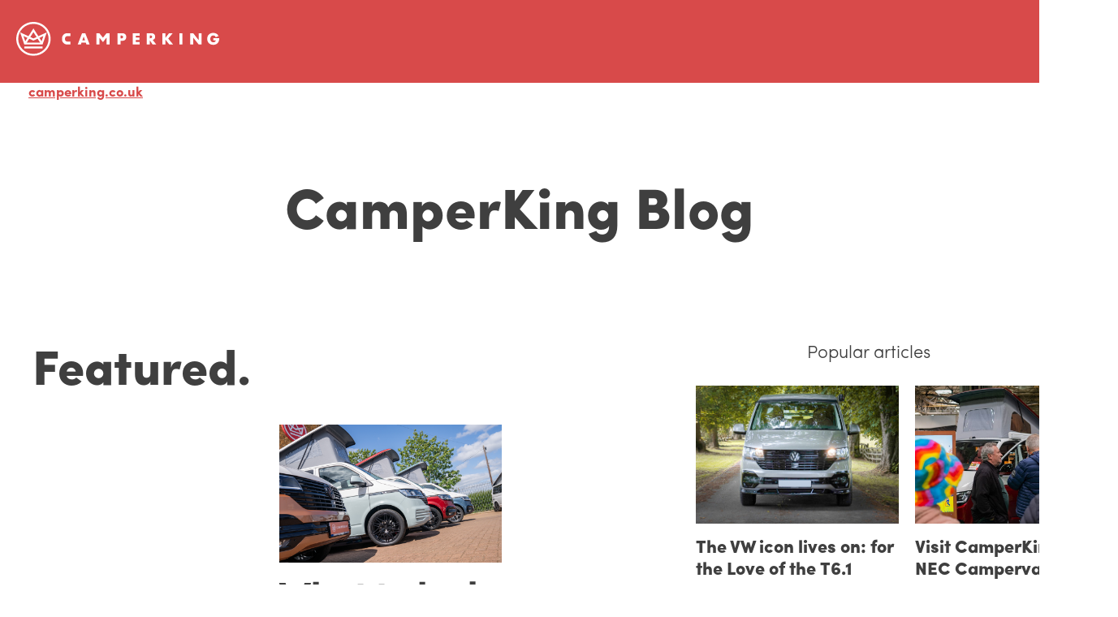

--- FILE ---
content_type: text/html; charset=UTF-8
request_url: https://blog.camperking.co.uk/tag/birmingham
body_size: 13613
content:
<!doctype html><html lang="en-gb"><head>
    <meta charset="utf-8">
    <title>The CamperKing Blog | Birmingham</title>
    
      <link rel="shortcut icon" href="https://blog.camperking.co.uk/hubfs/camperking-badge-vintage-red-rgb-1.svg">
    
    <meta name="description" content="Birmingham | Travel, camping and campervan inspiration, plus news and offers, direct from the team at CamperKing">
    
    
      
    
    
    
    <meta name="viewport" content="width=device-width, initial-scale=1">

    
    <meta property="og:description" content="Birmingham | Travel, camping and campervan inspiration, plus news and offers, direct from the team at CamperKing">
    <meta property="og:title" content="The CamperKing Blog | Birmingham">
    <meta name="twitter:description" content="Birmingham | Travel, camping and campervan inspiration, plus news and offers, direct from the team at CamperKing">
    <meta name="twitter:title" content="The CamperKing Blog | Birmingham">

    

    
    <style>
a.cta_button{-moz-box-sizing:content-box !important;-webkit-box-sizing:content-box !important;box-sizing:content-box !important;vertical-align:middle}.hs-breadcrumb-menu{list-style-type:none;margin:0px 0px 0px 0px;padding:0px 0px 0px 0px}.hs-breadcrumb-menu-item{float:left;padding:10px 0px 10px 10px}.hs-breadcrumb-menu-divider:before{content:'›';padding-left:10px}.hs-featured-image-link{border:0}.hs-featured-image{float:right;margin:0 0 20px 20px;max-width:50%}@media (max-width: 568px){.hs-featured-image{float:none;margin:0;width:100%;max-width:100%}}.hs-screen-reader-text{clip:rect(1px, 1px, 1px, 1px);height:1px;overflow:hidden;position:absolute !important;width:1px}
</style>

<link rel="stylesheet" href="//7052064.fs1.hubspotusercontent-na1.net/hubfs/7052064/hub_generated/template_assets/DEFAULT_ASSET/1769039253515/template_main.min.css">
<link rel="stylesheet" href="//7052064.fs1.hubspotusercontent-na1.net/hubfs/7052064/hub_generated/template_assets/DEFAULT_ASSET/1769039270779/template_blog.min.css">
<style>








/* 1a. Containers */





/* 1b. Breakpoints */







/* 1c. Colors */









/* 1d. Typography */











/* 1e. Border */



/* 1f. Corner Radius */



/* 1g. Lists */






/* 1h. Horizontal Rule */



/* 1i. Blockquote */




/* 1j. Buttons */








































/* 1k. Forms */















































/* 1l. Tables */











/* 1m. Site Header */












/* 1n. Site Footer */














/* 1o. Blog */








.content-wrapper {
  max-width: 1300px;
}

@media screen and (min-width: 1380px) {
  .content-wrapper {
    padding: 0;
  }
}

.content-wrapper--narrow {
  max-width: 760px;
}

@media screen and (min-width: 800px) {
  .content-wrapper--narrow {
    padding: 0;
  }
}

.dnd-section,
.content-wrapper--blog-index,
.content-wrapper--blog-post {
  padding: 20px 20px;
}

.dnd-section > .row-fluid {
  max-width: 1300px;
}





html {
  font-size: 17px;
}

body {
  font-weight: 400; font-family: Sofia;
  background-color: #FFFFFF;
  color: #605f5f;
  font-size: 17px;
}

/* Paragraphs */

p {
  font-weight: 400; font-family: Sofia;
}

p.lead,
p.intro {
  font-size: 1.25rem;
}

/* Anchors */

a {
  font-weight: 600; font-family: Sofia; text-decoration: underline;
  color: #D84A4A;
}

a:hover, a:focus {
  font-weight: 600; font-family: Sofia; text-decoration: underline;
  color: #D84A4A;
}

a:active {
  font-weight: 600; font-family: Sofia; text-decoration: underline;
  color: #ff9a9a;
}

a.button:disabled {
  background-color: #f1f1f1;
}

/* Headings */

h1,
h2,
h3,
h4,
h5,
h6 {
  font-weight: 900; font-family: Sofia;
  color: #d84a4a;
  text-transform: none;
}



  h1 {
    font-weight: 900; font-family: Sofia;
    color: #3F3F3F;
    font-size: 70px;
    letter-spacing: 0px;
    text-transform: none;
  }

  h2 {
    font-weight: 300; font-family: Sofia;
    color: #605f5f;
    font-size: 60px;
    letter-spacing: 0px;
    text-transform: none;
  }

  h3 {
    font-weight: 300; font-family: Sofia;
    color: #605f5f;
    font-size: 44px;
    letter-spacing: 0px;
    text-transform: none;
  }

  h4 {
    font-weight: 300; font-family: Sofia;
    color: #605f5f;
    font-size: 38px;
    letter-spacing: 0px;
    text-transform: none;
  }

  h5 {
    font-weight: 300; font-family: Sofia;
    color: #605f5f;
    font-size: 28px;
    letter-spacing: 0px;
    text-transform: none;
  }

  h6 {
    font-weight: 300; font-family: Sofia;
    color: #605f5f;
    font-size: 22px;
    letter-spacing: 0px;
    text-transform: none;
  }



/* Lists */

ul,
ol {
  margin: 1.5rem 0;
  padding-left: 1.5rem;
}

ul li,
ol li {
  margin: 0.7rem;
}

ul ul,
ol ul,
ul ol,
ol ol {
  margin: 1.5rem;
}

/* Blockquote */

blockquote {
  border-left: 10px solid #3F3F3F;
  padding-left: 1.5rem;
}

/* Horizontal Rules */

hr {
  border-bottom-color: #d0d0d0;
}





/* Primary Button */

button,
.button {
  font-weight: 600; font-family: Sofia; text-decoration: none;
  background-color: 

  
  
    
  


  rgba(255, 255, 255, 1.0)

;
  border: 1px solid #D84A4A;
  border-radius: 50px;
  color: #D84A4A;
  fill: #D84A4A;
  font-size: 16px;
  padding: 12px 44px;
  text-transform: none;
}

button:hover,
button:focus,
.button:hover,
.button:focus,
button:active,
.button:active {
  font-weight: 600; font-family: Sofia; text-decoration: none;
  background-color: 

  
  
    
  


  rgba(216, 74, 74, 1.0)

;
  border: 1px solid #D84A4A;
  color: #ffffff;
}

button:active,
.button:active {
  font-weight: 600; font-family: Sofia; text-decoration: none;
  background-color: rgba(255, 154, 154, 100);
  border: 1px solid #D84A4A;
  border-color: #ff9a9a;
  color: #ffffff;
}

/* Disabled Button */

button:disabled,
.button:disabled,
.button.button--secondary:disabled,
.button.button--simple:disabled {
  color: #f1f1f1;
}

button:disabled,
.button:disabled {
  background-color: #d0d0d0;
}

/* Secondary Button */

.button.button--secondary {
  font-weight: 600; font-family: Sofia;
  background-color: 

  
  
    
  


  rgba(255, 255, 255, 0.0)

;
  border: 1px solid #D84A4A;
  border-radius: 50px;
  color: #D84A4A;
  fill: #D84A4A;
  padding: 12px 44px;
  text-transform: none;
}

.button.button--secondary:hover,
.button.button--secondary:focus,
.button.button--secondary:active {
  font-weight: 600; font-family: Sofia; text-decoration: none;
  background-color: 

  
  
    
  


  rgba(216, 74, 74, 0.0)

;
  border: 1px solid #D84A4A;
  color: #ffffff;
  fill: #ffffff;
}

.button.button--secondary:active {
  font-weight: 600; font-family: Sofia; text-decoration: none;
  background-color: rgba(255, 154, 154, 0);
  border: 1px solid #D84A4A;
  border-color: #ff9a9a;
  color: #ffffff;
  fill: #ffffff;
}

/* Simple Button */

.button.button--simple {
  font-weight: 600; font-family: Sofia;
  color: #D84A4A;
  fill: #D84A4A;
  text-transform: none;
}



  .button.button--simple:after {
    background-color: #D84A4A;
    bottom: -2px;
    content: '';
    height: 1px;
  }



.button.button--simple:hover,
.button.button--simple:focus {
  font-weight: 600; font-family: Sofia;
  color: #D84A4A;
  fill: #D84A4A;
}



  .button.button--simple:hover:after,
  .button.button--simple:focus:after,
  .button.button--simple:active:after {
    background-color: #D84A4A;
    bottom: -2px;
    height: 2px;
  }



.button.button--simple:active {
  font-weight: 600; font-family: Sofia;
  color: #ff9a9a;
  fill: #ff9a9a;
}

/* Button Sizing */

.button.button--small {
  font-size: 14px;
  padding: 12px 44px;
}

.button.button--large {
  font-size: 18px;
  padding: 12px 44px;
}







form {
  background-color: 

  
  
    
  


  rgba(255, 255, 255, 1.0)

;
  border: 1px solid #605F5F;
  border-radius: 18px;
  padding: 45px 45px;
}

.hs-form-field {
  margin-bottom: 1.5rem;
}

/* Form Title */

.form-title {
  font-weight: 300; font-family: Sofia;
  background-color: 

  
  
    
  


  rgba(255, 255, 255, 1.0)

;
  border: 1px none #D0D0D0;
  border-top-left-radius: 18px;
  border-top-right-radius: 18px;
  color: #605f5f;
  font-size: 26px;
  padding: 25px 25px;
  text-transform: none;
}

/* Labels */

.hs-form-field > label,
.hs-form-field > label span,
#hs-subscriptions-unsubscribe-survey label {
  font-weight: 400; font-family: Sofia;
  color: #605f5f;
  font-size: 16px;
  padding: 6px 0px;
}

/* Help Text - Legends */

.hs-form-field legend,
#hs-subscriptions-unsubscribe-survey legend {
  font-weight: 400; font-family: Sofia;
  color: #605f5f;
  font-size: 14px;
}

/* Inputs */

input[type='text'],
input[type='email'],
input[type='password'],
input[type='tel'],
input[type='number'],
select,
textarea {
  font-weight: 400; font-family: Sofia;
  background-color: 

  
  
    
  


  rgba(255, 255, 255, 1.0)

;
  border: 1px solid #D84A4A;
  border-radius: 20px;
  color: #605f5f;
  font-size: 17px;
  padding: 12px 12px;
}

input[type='text']:focus,
input[type='email']:focus,
input[type='password']:focus,
input[type='tel']:focus,
input[type='number']:focus,
input[type='file']:focus,
select:focus,
textarea:focus {
  outline-color: #D84A4A;
}

::-webkit-input-placeholder {
  color: #605f5f;
}

::-moz-placeholder {
  color: #605f5f;
}

:-ms-input-placeholder {
  color: #605f5f;
}

:-moz-placeholder {
  color: #605f5f;
}

::placeholder {
  color: #605f5f;
}

/* Inputs - Checkbox/Radio */

form .inputs-list:not(.no-list) label,
form .inputs-list:not(.no-list) label > span,
form .inputs-list:not(.no-list) label > span p {
  font-weight: 400; font-family: Sofia;
  color: #3f3f3f;
  font-size: 16px;
}

/* Inputs - Datepicker */

.fn-date-picker .pika-table thead th {
  background-color: 

  
  
    
  


  rgba(216, 74, 74, 1.0)

;
  color: #FFFFFF;
}

.fn-date-picker td.is-today .pika-button {
  color: #605f5f;
}

.hs-datepicker .is-selected button.pika-button {
  background-color: #3F3F3F;
  color: #605f5f;
}

.hs-datepicker button.pika-button:hover {
  background-color: #D84A4A !important;
}

/* Form Rich Text */

form .hs-richtext,
form .hs-richtext *,
form .hs-richtext p,
form .hs-richtext h1,
form .hs-richtext h2,
form .hs-richtext h3,
form .hs-richtext h4,
form .hs-richtext h5,
form .hs-richtext h6 {
  font-weight: 400; font-family: Sofia;
  color: #605f5f;
}

/* GDPR Text */

form .legal-consent-container,
form .legal-consent-container .hs-richtext,
form .legal-consent-container .hs-richtext p {
  font-weight: 400; font-family: Sofia;
  color: #605f5f;
  font-size: 16px;
}

/* Validation */

.hs-input.invalid.error {
  border-color: #ef6b51;
}

.hs-error-msg,
.hs-error-msgs {
  color: #ef6b51;
}

/* Submit */



  form input[type='submit'],
  form .hs-button,
  form .hs-subscriptions-primary-button {
    font-weight: 600; font-family: Sofia; text-decoration: none;
    background-color: 

  
  
    
  


  rgba(255, 255, 255, 1.0)

;
    border: 1px solid #D84A4A;
    border-radius: 50px;
    color: #D84A4A;
    fill: #D84A4A;
    padding: 12px 44px;
    text-transform: none;
  }

  form input[type='submit']:hover,
  form input[type='submit']:focus,
  form .hs-button:hover,
  form .hs-button:focus,
  form .hs-subscriptions-primary-button:hover,
  form .hs-subscriptions-primary-button:focus {
    font-weight: 600; font-family: Sofia; text-decoration: none;
    background-color: 

  
  
    
  


  rgba(216, 74, 74, 1.0)

;
    border: 1px solid #D84A4A;
    color: #ffffff;
  }

  form input[type='submit']:active,
  form .hs-button:active,
  form .hs-subscriptions-primary-button:active {
    font-weight: 600; font-family: Sofia; text-decoration: none;
    background-color: rgba(255, 154, 154, 100);
    border: 1px solid #D84A4A;
    border-color: #ff9a9a;
}





  form input[type='submit'],
  form .hs-button,
  form .hs-subscriptions-primary-button {
    font-size: 16px;
    padding: 12px 44px;
  }



/* Inline Thank You Message */

.submitted-message {
  background-color: 

  
  
    
  


  rgba(255, 255, 255, 1.0)

;
  border: 1px solid #605F5F;
  border-radius: 18px;
  padding: 45px 45px;
}





table {
  background-color: 

  
  
    
  


  rgba(255, 255, 255, 1.0)

;
  border: 1px solid #c6c2c2;
}

th,
td {
  border: 1px solid #c6c2c2;
  color: #605f5f;
  padding: 15px 15px;
}

thead th,
thead td {
  background-color: 

  
  
    
  


  rgba(216, 74, 74, 1.0)

;
  border-bottom: 2px none #c6c2c2;
  color: #FFFFFF;
}

tbody + tbody {
  border-top: 2px none #c6c2c2;
}






.header {
  background-color: 

  
  
    
  


  rgba(216, 74, 74, 1.0)

;
  border-bottom: 1px none #FFFFFF;
}

.header__container {
  max-width: 1300px;
}

/* Header Content */

.header p,
.header h1,
.header h2,
.header h3,
.header h4,
.header h5,
.header h6,
.header span,
.header div,
.header li,
.header blockquote,
.header .related-post__title a {
  color: 

  
  
    
  


  rgba(255, 255, 255, 1.0)

;
}

/* Logo */

.header__logo .logo-company-name {
  color: 

  
  
    
  


  rgba(255, 255, 255, 1.0)

;
}

/* Navigation Menu */

.navigation-primary .menu-item a {
  font-weight: 300; font-family: Sofia;
  color: #ffffff;
  font-size: 16px;
  text-transform: none;
}

.navigation-primary .menu-item a:hover,
.navigation-primary .menu-item a:focus {
  font-weight: 300; font-family: Sofia;
  color: #ffffff;
}

.navigation-primary .menu-item a:active {
  font-weight: 300; font-family: Sofia;
  color: #ffffff;
}

.navigation-primary .submenu:not(.level-1) {
  background-color: 

  
  
    
  


  rgba(216, 74, 74, 1.0)

;
}

.navigation-primary .submenu:not(.level-1) .menu-item .menu-link:hover,
.navigation-primary .submenu:not(.level-1) .menu-item .menu-link:focus {
  font-weight: 300; font-family: Sofia;
  background-color: 

  
  
    
  


  rgba(239, 247, 255, 1.0)

;
  color: #ffffff;
}

.navigation-primary .submenu:not(.level-1) .menu-item .menu-link:active {
  font-weight: 300; font-family: Sofia;
  background-color: 

  
  
    
  


  rgba(255, 255, 255, 1.0)

;
  color: #ffffff;
}


@media (min-width: 768px) {
  .navigation-primary .submenu:not(.level-1) {
    border: 2px solid #EFF7FE;
  }
}

@media (max-width: 768px) {
  .header__navigation {
    background-color: 

  
  
    
  


  rgba(216, 74, 74, 1.0)

;
  }

  .header__menu .header__mobile-menu-icon,
  .header__menu .header__mobile-menu-icon:after,
  .header__menu .header__mobile-menu-icon:before,
  .header__menu .menu-arrow-icon,
  .header__menu .menu-arrow-icon:after {
    background-color: #ffffff;
  }

  .navigation-primary .submenu.level-1 .menu-item .menu-link:hover,
  .navigation-primary .submenu.level-1 .menu-item .menu-link:focus {
    font-weight: 300; font-family: Sofia;
    background-color: 

  
  
    
  


  rgba(239, 247, 255, 1.0)

;
    color: #ffffff;
  }

  .navigation-primary .submenu.level-1 .menu-item .menu-link:active {
    font-weight: 300; font-family: Sofia;
    background-color: 

  
  
    
  


  rgba(255, 255, 255, 1.0)

;
    color: #ffffff;
  }
}

/* Menu Toggle */

@media screen and (max-width: 767px) {
  body .header__navigation-toggle svg,
  body .menu-arrow svg {
    fill: #ffffff;
  }
}

/* Language Switcher */

.header__language-switcher .lang_list_class {
  background-color: 

  
  
    
  


  rgba(216, 74, 74, 1.0)

;
  border: 2px solid #EFF7FE;
}

.header__language-switcher-label-current:after {
  border-top-color: #ffffff;
}

.header__language-switcher-label-current,
.header__language-switcher .lang_list_class li a {
  font-weight: 300; font-family: Sofia;
  color: #ffffff;
  font-size: 16px;
  text-transform: none;
}

.header__language-switcher-label-current:hover,
.header__language-switcher-label-current:focus,
.header__language-switcher-label-current:active,
.header__language-switcher .lang_list_class li:hover a,
.header__language-switcher .lang_list_class li:focus a,
.header__language-switcher .lang_list_class li a:active {
  font-weight: 300; font-family: Sofia;
  color: #ffffff;
}

.header__language-switcher .lang_list_class li:hover,
.header__language-switcher .lang_list_class li:focus {
  font-weight: 300; font-family: Sofia;
  background-color: 

  
  
    
  


  rgba(239, 247, 255, 1.0)

;
  color: #ffffff;
}

/* Blog Post Listing Module */

.header .blog-post-listing h1,
.header .blog-post-listing h2,
.header .blog-post-listing h3,
.header .blog-post-listing h4,
.header .blog-post-listing h5,
.header .blog-post-listing h6,
.header .blog-post-listing p,
.header .blog-post-listing div,
.header .blog-post-listing span {
  color: #605f5f;
}

/* Related Posts Module */

.header .related-post__title a:hover,
.header .related-post__title a:focus {
  color: 

  
  
    
  


  rgba(255, 255, 255, 1.0)

;
}

.header .related-post__title a:active {
  color: 

  
  
    
  


  rgba(255, 255, 255, 1.0)

;
}

/* Social Follow Module */

.header .social-links__icon svg {
  fill: 

  
  
    
  


  rgba(255, 255, 255, 1.0)

;
}

.header .social-links__icon:hover svg {
  fill: 

  
  
    
  


  rgba(216, 74, 74, 1.0)

;
}

.header .social-links__icon:hover {
  background-color: 

  
  
    
  


  rgba(255, 255, 255, 1.0)

;
}





.footer--site-page {
  background-color: 

  
  
    
  


  rgba(255, 255, 255, 1.0)

;
  border-top: 1px solid #605f5f;
}

.footer--landing-page {
  background-color: 

  
  
    
  


  rgba(255, 255, 255, 1)

;
  color: 

  
  
    
  


  rgba(96, 95, 95, 1.0)

;
}

.footer--landing-page h1,
.footer--landing-page h2,
.footer--landing-page h3,
.footer--landing-page h4,
.footer--landing-page h5,
.footer--landing-page h6,
.footer--landing-page p,
.footer--landing-page a:not(.button),
.footer--landing-page div,
.footer--landing-page span,
.footer--landing-page blockquote,
.footer--landing-page .related-post__title a {
  color: 

  
  
    
  


  rgba(96, 95, 95, 1.0)

;
}

.footer__container {
  max-width: 1300px;
}

.footer__bottom-section {
  border-color: #605f5f;
  border-top: 2px solid #EFF7FE;
}

/* Footer Content */

.footer--site-page h1,
.footer--site-page h2,
.footer--site-page h3,
.footer--site-page h4,
.footer--site-page h5,
.footer--site-page h6,
.footer--site-page p,
.footer--site-page a:not(.button),
.footer--site-page div,
.footer--site-page span,
.footer--site-page blockquote,
.footer--site-page .related-post__title a {
  color: #605f5f;
}



  .footer--site-page h4 {
      font-weight: 300; font-family: Sofia;
      font-size: 22px;
      letter-spacing: 0px;
      text-transform: none;
  }



/* Footer Menu */

.footer .hs-menu-item a {
  font-weight: 400; font-family: Sofia;
  color: #605f5f;
  font-size: 16px;
  text-transform: none;
}

.footer .hs-menu-item a:hover,
.footer .hs-menu-item a:focus {
  font-weight: 400; font-family: Sofia; text-decoration: none;
  color: #FFFFFF;
}

.footer .hs-menu-item a:active {
  font-weight: 400; font-family: Sofia;
  color: #605f5f;
}

/* Form Module */

.footer--site-page .form-title,
.footer--site-page form .hs-richtext,
.footer--site-page form .hs-richtext *,
.footer--site-page form .hs-richtext p,
.footer--site-page form .hs-richtext h1,
.footer--site-page form .hs-richtext h2,
.footer--site-page form .hs-richtext h3,
.footer--site-page form .hs-richtext h4,
.footer--site-page form .hs-richtext h5,
.footer--site-page form .hs-richtext h6,
.footer--site-page .hs-form-field > label,
.footer--site-page .hs-form-field > label span,
.footer--site-page .hs-form-field legend,
.footer--site-page form .inputs-list:not(.no-list) label,
.footer--site-page form .inputs-list:not(.no-list) label > span,
.footer--site-page form .inputs-list:not(.no-list) label > span p {
  color: #605f5f;
}

/* Blog Post Listing Module */

.footer .blog-post-listing h1,
.footer .blog-post-listing h2,
.footer .blog-post-listing h3,
.footer .blog-post-listing h4,
.footer .blog-post-listing h5,
.footer .blog-post-listing h6,
.footer .blog-post-listing p,
.footer .blog-post-listing div,
.footer .blog-post-listing span {
  color: #605f5f;
}

/* Related Posts Module */

.footer--site-page .related-post__title a:hover,
.footer--site-page .related-post__title a:focus {
  color: #100f0f;
}

.footer--site-page .related-post__title a:active {
  color: #b0afaf;
}

/* Social Follow Module */

.footer--site-page .social-links__icon svg {
  fill: #605f5f;
}

.footer--site-page .social-links__icon:hover svg {
  fill: 

  
  
    
  


  rgba(255, 255, 255, 1.0)

;
}

.footer--site-page .social-links__icon:hover {
  background-color: #605f5f;
}





/* Blog Title */

.blog-index__post-title a,
.blog-index__post-author-name {
  color: #605f5f;
}

.blog-index__post-title a:hover,
.blog-index__post-title a:focus {
  color: #100f0f;
}

.blog-index__post-title a:active {
  color: #b0afaf;
}

/* Blog Meta - Author */

.blog-index__post-author-name,
.blog-post__author-name {
  font-weight: 400; font-family: Sofia;
  color: #605f5f;
}

.blog-post__author-links svg {
  fill: #605f5f;
}

.blog-post__author-links a:hover svg {
  fill: #D84A4A;
}

/* Tags */

.blog-index__post-tag-link,
.blog-post__tag-link {
  background-color: 

  
  
    
  


  rgba(255, 255, 255, 0.0)

;
  color: #D84A4A;
}

.blog-index__post-tags svg,
.blog-post__tags svg {
  fill: #3F3F3F;
}

/* Blog Listing */

.blog-subheader__author-links a {
  background-color: #D84A4A;
}

.blog-subheader__author-links a:hover {
  background-color: #D84A4A;
}

/* Blog Pagination */

.blog-pagination__link {
  color: #D84A4A;
}

.blog-pagination__link:hover,
.blog-pagination__link:focus {
  color: #D84A4A;
}

.blog-pagination__link:hover svg,
.blog-pagination__link:focus svg {
  fill: #D84A4A;
}

.blog-pagination__link:active {
  color: #ff9a9a;
}

.blog-pagination__link:active svg {
  fill: #ff9a9a;
}

.blog-pagination__prev-link--disabled,
.blog-pagination__next-link--disabled {
  color: #d0d0d0;
}

.blog-pagination__prev-link--disabled svg,
.blog-pagination__next-link--disabled svg {
  fill: #d0d0d0;
}

.blog-pagination__link--active {
  background-color: #D84A4A;
  color: #fff;
}

.blog-pagination__link--active:hover,
.blog-pagination__link--active:focus {
  color: #fff;
}

/* Blog Post */

.blog-post__image {
  border-radius: 18px;
}

/* Blog Search */

.blog-search form button {
  border-radius: 20px;
}





/* Error Pages - Global */

.error-page:before {
  font-weight: 900; font-family: Sofia;
}

/* System Pages - Global */

.hs-search-results__title {
  font-weight: 900; font-family: Sofia;
  color: #d84a4a;
}

.hs-search-results__title:hover {
  font-weight: 900; font-family: Sofia;
}

/* Forms in System Pages */

#email-prefs-form h3 {
  font-weight: 400; font-family: Sofia;
  color: #605f5f;
  font-size: 16px;
  padding: 6px 0px;
}

#email-prefs-form,
#email-prefs-form h1,
#email-prefs-form h2 {
  color: #605f5f;
}

/* Password Prompt */

.password-prompt input[type='password'] {
  margin-bottom: 1.5rem;
}

/* Backup Unsubscribe */

.backup-unsubscribe input[type='email'] {
  margin-bottom: 1.5rem;
  padding: 12px 12px !important;
}





/* Icon */

body .icon svg {
  fill: #3F3F3F;
}

/* Pricing Table */

body .price-block__header {
  background-color: #3F3F3F;
}

body .billing-selectors__pricing-option input[type='radio']:checked + label:before {
  border-color: #3F3F3F;
}

/* Image Module */

img {
  max-width: 100%;
}

/* Social Follow */

body .social-links__icon svg {
  fill: #605f5f;
}

body .social-links__icon:hover svg {
  fill: #605f5f;
}

body .social-links__icon:hover {
  background-color: transparent;
}

/* Statististic */

body .statistic__circle {
  background-color: #d0d0d0;
}

body .statistic__info {
  color: #605f5f;
}

body .statistic__bar,
body .statistic__fill,
body .statistic__fill {
  border-color: #3F3F3F;
}

body .statistic__circle:after {
  background-color: #FFFFFF
}

/* Testimonial Slider */

body .tns-nav button {
  background-color: #d0d0d0;
}

body .tns-nav .tns-nav-active {
  background-color: #3F3F3F;
}
</style>

<link rel="stylesheet" href="https://7052064.fs1.hubspotusercontent-na1.net/hubfs/7052064/hub_generated/module_assets/1/-25202732329/1769039264036/module_menu-section.min.css">
<link rel="stylesheet" href="https://7052064.fs1.hubspotusercontent-na1.net/hubfs/7052064/hub_generated/module_assets/1/-25202478153/1769039266170/module_social-follow.min.css">
<link rel="preload" as="style" href="https://48752163.fs1.hubspotusercontent-na1.net/hubfs/48752163/raw_assets/web-default-modules/master/1227/js_client_assets/assets/PostListingIsland-Bzt8walZ.css">

<style data-styled="" data-styled-version="6.2.0">.dFAVcM{color:#3f3f3f;font-weight:900;font-family:Sofia;font-family:Sofia;}/*!sc*/
data-styled.g1[id="PostListing-V1__HeadingWrapper-sc-jbppe8-0"]{content:"dFAVcM,"}/*!sc*/
</style>
<link rel="preload" as="style" href="https://48752163.fs1.hubspotusercontent-na1.net/hubfs/48752163/raw_assets/web-default-modules/master/1227/js_client_assets/assets/PostListingIsland-Bzt8walZ.css">

<style data-styled="" data-styled-version="6.2.0">.izJUFS{color:#3f3f3f;}/*!sc*/
data-styled.g1[id="PostListing-V1__HeadingWrapper-sc-jbppe8-0"]{content:"izJUFS,"}/*!sc*/
</style>
<link rel="preload" as="style" href="https://48752163.fs1.hubspotusercontent-na1.net/hubfs/48752163/raw_assets/web-default-modules/master/1227/js_client_assets/assets/PostListingIsland-Bzt8walZ.css">

<style>
@font-face {
  font-family: "Sofia";
  src: url("https://blog.camperking.co.uk/hubfs/Sofia%20Pro%20Semi%20Bold%20Italic%20Az.otf") format("opentype");
  font-display: swap;
  font-weight: 600;
  font-style: italic;
}

@font-face {
  font-family: "Sofia";
  src: url("https://blog.camperking.co.uk/hubfs/Sofia%20Pro%20Regular%20Az.otf") format("opentype");
  font-display: swap;
  font-weight: 400;
}

@font-face {
  font-family: "Sofia";
  src: url("https://blog.camperking.co.uk/hubfs/Sofia%20Pro%20Black%20Italic%20Az.otf") format("opentype");
  font-display: swap;
  font-weight: 900;
  font-style: italic;
}

@font-face {
  font-family: "Sofia";
  src: url("https://blog.camperking.co.uk/hubfs/Sofia%20Pro%20Medium%20Italic%20Az.otf") format("opentype");
  font-display: swap;
  font-weight: 500;
  font-style: italic;
}

@font-face {
  font-family: "Sofia";
  src: url("https://blog.camperking.co.uk/hubfs/Sofia%20Pro%20ExtraLight%20Az.otf") format("opentype");
  font-display: swap;
  font-weight: 200;
}

@font-face {
  font-family: "Sofia";
  src: url("https://blog.camperking.co.uk/hubfs/Sofia%20Pro%20Regular%20Az.otf") format("opentype");
  font-display: swap;
  font-weight: 400;
}

@font-face {
  font-family: "Sofia";
  src: url("https://blog.camperking.co.uk/hubfs/Sofia%20Pro%20Bold%20Italic%20Az.otf") format("opentype");
  font-display: swap;
  font-weight: 700;
  font-style: italic;
}

@font-face {
  font-family: "Sofia";
  src: url("https://blog.camperking.co.uk/hubfs/Sofia%20Pro%20Light%20Italic%20Az.otf") format("opentype");
  font-display: swap;
  font-weight: 300;
  font-style: italic;
}

@font-face {
  font-family: "Sofia";
  src: url("https://blog.camperking.co.uk/hubfs/Sofia%20Pro%20Semi%20Bold%20Az.otf") format("opentype");
  font-display: swap;
  font-weight: 600;
}

@font-face {
  font-family: "Sofia";
  src: url("https://blog.camperking.co.uk/hubfs/Sofia%20Pro%20Light%20Az.otf") format("opentype");
  font-display: swap;
  font-weight: 300;
}

@font-face {
  font-family: "Sofia";
  src: url("https://blog.camperking.co.uk/hubfs/Sofia%20Pro%20Semi%20Bold%20Az.otf") format("opentype");
  font-display: swap;
  font-weight: 600;
}

@font-face {
  font-family: "Sofia";
  src: url("https://blog.camperking.co.uk/hubfs/Sofia%20Pro%20Medium%20Az.otf") format("opentype");
  font-display: swap;
  font-weight: 500;
}

@font-face {
  font-family: "Sofia";
  src: url("https://blog.camperking.co.uk/hubfs/Sofia%20Pro%20Black%20Az.otf") format("opentype");
  font-display: swap;
  font-weight: 900;
}

@font-face {
  font-family: "Sofia";
  src: url("https://blog.camperking.co.uk/hubfs/Sofia%20Pro%20UltraLight%20Italic%20Az.otf") format("opentype");
  font-display: swap;
  font-weight: 100;
  font-style: italic;
}

@font-face {
  font-family: "Sofia";
  src: url("https://blog.camperking.co.uk/hubfs/Sofia%20Pro%20Semi%20Bold%20Az.otf") format("opentype");
  font-display: swap;
  font-weight: 600;
}

@font-face {
  font-family: "Sofia";
  src: url("https://blog.camperking.co.uk/hubfs/Sofia%20Pro%20Regular%20Italic%20Az.otf") format("opentype");
  font-display: swap;
  font-weight: 400;
  font-style: italic;
}

@font-face {
  font-family: "Sofia";
  src: url("https://blog.camperking.co.uk/hubfs/Sofia%20Pro%20ExtraLight%20Italic%20Az.otf") format("opentype");
  font-display: swap;
  font-weight: 200;
  font-style: italic;
}

@font-face {
  font-family: "Sofia";
  src: url("https://blog.camperking.co.uk/hubfs/Sofia%20Pro%20UltraLight%20Az.otf") format("opentype");
  font-display: swap;
  font-weight: 100;
}

@font-face {
  font-family: "Sofia";
  src: url("https://blog.camperking.co.uk/hubfs/Sofia%20Pro%20Bold%20Az.otf") format("opentype");
  font-display: swap;
  font-weight: 700;
}
</style>

<style>
  @font-face {
    font-family: "Nunito Sans";
    font-weight: 800;
    font-style: normal;
    font-display: swap;
    src: url("/_hcms/googlefonts/Nunito_Sans/800.woff2") format("woff2"), url("/_hcms/googlefonts/Nunito_Sans/800.woff") format("woff");
  }
  @font-face {
    font-family: "Nunito Sans";
    font-weight: 900;
    font-style: normal;
    font-display: swap;
    src: url("/_hcms/googlefonts/Nunito_Sans/900.woff2") format("woff2"), url("/_hcms/googlefonts/Nunito_Sans/900.woff") format("woff");
  }
  @font-face {
    font-family: "Nunito Sans";
    font-weight: 700;
    font-style: normal;
    font-display: swap;
    src: url("/_hcms/googlefonts/Nunito_Sans/700.woff2") format("woff2"), url("/_hcms/googlefonts/Nunito_Sans/700.woff") format("woff");
  }
  @font-face {
    font-family: "Nunito Sans";
    font-weight: 300;
    font-style: normal;
    font-display: swap;
    src: url("/_hcms/googlefonts/Nunito_Sans/300.woff2") format("woff2"), url("/_hcms/googlefonts/Nunito_Sans/300.woff") format("woff");
  }
  @font-face {
    font-family: "Nunito Sans";
    font-weight: 400;
    font-style: normal;
    font-display: swap;
    src: url("/_hcms/googlefonts/Nunito_Sans/regular.woff2") format("woff2"), url("/_hcms/googlefonts/Nunito_Sans/regular.woff") format("woff");
  }
</style>

<!-- Editor Styles -->
<style id="hs_editor_style" type="text/css">
#hs_cos_wrapper_widget_1746195833459  { border-style: none !important; display: block !important }
#hs_cos_wrapper_widget_1746195833459  { border-style: none !important; display: block !important }
.dnd_area-row-0-force-full-width-section > .row-fluid {
  max-width: none !important;
}
.dnd_area-row-1-force-full-width-section > .row-fluid {
  max-width: none !important;
}
.dnd_area-row-2-force-full-width-section > .row-fluid {
  max-width: none !important;
}
.dnd_area-row-3-force-full-width-section > .row-fluid {
  max-width: none !important;
}
/* HubSpot Styles (default) */
.header_dnd_bottom-row-0-background-layers {
  background-image: linear-gradient(rgba(255, 255, 255, 1), rgba(255, 255, 255, 1)) !important;
  background-position: left top !important;
  background-size: auto !important;
  background-repeat: no-repeat !important;
}
.dnd_area-row-0-margin {
  margin-bottom: 45px !important;
}
.dnd_area-row-0-padding {
  padding-top: 68px !important;
  padding-bottom: 24px !important;
}
.dnd_area-row-0-background-layers {
  background-image: linear-gradient(rgba(255, 255, 255, 1), rgba(255, 255, 255, 1)) !important;
  background-position: left top !important;
  background-size: auto !important;
  background-repeat: no-repeat !important;
}
.dnd_area-row-4-padding {
  padding-top: 0px !important;
  padding-bottom: 0px !important;
  padding-left: 0px !important;
  padding-right: 0px !important;
}
</style>
    

    
<!--  Added by GoogleAnalytics4 integration -->
<script>
var _hsp = window._hsp = window._hsp || [];
window.dataLayer = window.dataLayer || [];
function gtag(){dataLayer.push(arguments);}

var useGoogleConsentModeV2 = true;
var waitForUpdateMillis = 1000;


if (!window._hsGoogleConsentRunOnce) {
  window._hsGoogleConsentRunOnce = true;

  gtag('consent', 'default', {
    'ad_storage': 'denied',
    'analytics_storage': 'denied',
    'ad_user_data': 'denied',
    'ad_personalization': 'denied',
    'wait_for_update': waitForUpdateMillis
  });

  if (useGoogleConsentModeV2) {
    _hsp.push(['useGoogleConsentModeV2'])
  } else {
    _hsp.push(['addPrivacyConsentListener', function(consent){
      var hasAnalyticsConsent = consent && (consent.allowed || (consent.categories && consent.categories.analytics));
      var hasAdsConsent = consent && (consent.allowed || (consent.categories && consent.categories.advertisement));

      gtag('consent', 'update', {
        'ad_storage': hasAdsConsent ? 'granted' : 'denied',
        'analytics_storage': hasAnalyticsConsent ? 'granted' : 'denied',
        'ad_user_data': hasAdsConsent ? 'granted' : 'denied',
        'ad_personalization': hasAdsConsent ? 'granted' : 'denied'
      });
    }]);
  }
}

gtag('js', new Date());
gtag('set', 'developer_id.dZTQ1Zm', true);
gtag('config', 'G-5ZF0JX8GWK');
</script>
<script async src="https://www.googletagmanager.com/gtag/js?id=G-5ZF0JX8GWK"></script>

<!-- /Added by GoogleAnalytics4 integration -->

<!--  Added by GoogleTagManager integration -->
<script>
var _hsp = window._hsp = window._hsp || [];
window.dataLayer = window.dataLayer || [];
function gtag(){dataLayer.push(arguments);}

var useGoogleConsentModeV2 = true;
var waitForUpdateMillis = 1000;



var hsLoadGtm = function loadGtm() {
    if(window._hsGtmLoadOnce) {
      return;
    }

    if (useGoogleConsentModeV2) {

      gtag('set','developer_id.dZTQ1Zm',true);

      gtag('consent', 'default', {
      'ad_storage': 'denied',
      'analytics_storage': 'denied',
      'ad_user_data': 'denied',
      'ad_personalization': 'denied',
      'wait_for_update': waitForUpdateMillis
      });

      _hsp.push(['useGoogleConsentModeV2'])
    }

    (function(w,d,s,l,i){w[l]=w[l]||[];w[l].push({'gtm.start':
    new Date().getTime(),event:'gtm.js'});var f=d.getElementsByTagName(s)[0],
    j=d.createElement(s),dl=l!='dataLayer'?'&l='+l:'';j.async=true;j.src=
    'https://www.googletagmanager.com/gtm.js?id='+i+dl;f.parentNode.insertBefore(j,f);
    })(window,document,'script','dataLayer','GTM-MVS5GZH');

    window._hsGtmLoadOnce = true;
};

_hsp.push(['addPrivacyConsentListener', function(consent){
  if(consent.allowed || (consent.categories && consent.categories.analytics)){
    hsLoadGtm();
  }
}]);

</script>

<!-- /Added by GoogleTagManager integration -->



<meta property="og:url" content="https://blog.camperking.co.uk/tag/birmingham">
<meta property="og:type" content="blog">
<meta name="twitter:card" content="summary">
<link rel="alternate" type="application/rss+xml" href="https://blog.camperking.co.uk/rss.xml">
<meta name="twitter:domain" content="blog.camperking.co.uk">
<script src="//platform.linkedin.com/in.js" type="text/javascript">
    lang: en_US
</script>

<meta http-equiv="content-language" content="en-gb">





<!-- Meta Pixel Code -->
<script>
!function(f,b,e,v,n,t,s)
{if(f.fbq)return;n=f.fbq=function(){n.callMethod?
n.callMethod.apply(n,arguments):n.queue.push(arguments)};
if(!f._fbq)f._fbq=n;n.push=n;n.loaded=!0;n.version='2.0';
n.queue=[];t=b.createElement(e);t.async=!0;
t.src=v;s=b.getElementsByTagName(e)[0];
s.parentNode.insertBefore(t,s)}(window, document,'script',
'https://connect.facebook.net/en_US/fbevents.js');
fbq('init', '653647758774155');
fbq('track', 'PageView');
</script>
<!-- End Meta Pixel Code -->
<link rel="canonical" href="https://blog.camperking.co.uk/tag/birmingham">
  <meta name="generator" content="HubSpot"></head>
  <body>
<!--  Added by GoogleTagManager integration -->
<noscript><iframe src="https://www.googletagmanager.com/ns.html?id=GTM-MVS5GZH" height="0" width="0" style="display:none;visibility:hidden"></iframe></noscript>

<!-- /Added by GoogleTagManager integration -->

    <div class="body-wrapper   hs-content-id-64618656776 hs-blog-listing hs-blog-id-64618656775">
      
        <div data-global-resource-path="@hubspot/session/templates/partials/header.html"><header class="header">
  
  <div class="container-fluid header__dnd--top">
<div class="row-fluid-wrapper">
<div class="row-fluid">
<div class="span12 widget-span widget-type-cell " style="" data-widget-type="cell" data-x="0" data-w="12">

</div><!--end widget-span -->
</div>
</div>
</div>
  

  <div class="header__container">
    
    <div class="header__logo">
      <div id="hs_cos_wrapper_header_logo" class="hs_cos_wrapper hs_cos_wrapper_widget hs_cos_wrapper_type_module widget-type-logo" style="" data-hs-cos-general-type="widget" data-hs-cos-type="module">
  






















  
  <span id="hs_cos_wrapper_header_logo_hs_logo_widget" class="hs_cos_wrapper hs_cos_wrapper_widget hs_cos_wrapper_type_logo" style="" data-hs-cos-general-type="widget" data-hs-cos-type="logo"><a href="https://blog.camperking.co.uk" target="_blank" id="hs-link-header_logo_hs_logo_widget" rel="noopener" style="border-width:0px;border:0px;"><img src="https://blog.camperking.co.uk/hubfs/camperking-horizontal-white-rgb%20(1).svg" class="hs-image-widget " height="51" style="height: auto;width:300px;border-width:0px;border:0px;" width="300" alt="camperking-horizontal-white-rgb (1)" title="camperking-horizontal-white-rgb (1)" loading="eager"></a></span>
</div>
    </div>
    

    
    <div class="header__menu">
      <input type="checkbox" id="nav-toggle">
      <label class="header__navigation-toggle" for="nav-toggle">
        <span class="header__mobile-menu-open-icon">
          <svg version="1.0" xmlns="http://www.w3.org/2000/svg" viewbox="0 0 448 512" width="24" aria-labelledby="bars1" role="img"><title id="bars1">Open main menu</title><g id="bars1_layer"><path d="M16 132h416c8.837 0 16-7.163 16-16V76c0-8.837-7.163-16-16-16H16C7.163 60 0 67.163 0 76v40c0 8.837 7.163 16 16 16zm0 160h416c8.837 0 16-7.163 16-16v-40c0-8.837-7.163-16-16-16H16c-8.837 0-16 7.163-16 16v40c0 8.837 7.163 16 16 16zm0 160h416c8.837 0 16-7.163 16-16v-40c0-8.837-7.163-16-16-16H16c-8.837 0-16 7.163-16 16v40c0 8.837 7.163 16 16 16z" /></g></svg>
        </span>
        <span class="header__mobile-menu-close-icon">
          <svg version="1.0" xmlns="http://www.w3.org/2000/svg" viewbox="0 0 384 512" width="24" aria-labelledby="times2" role="img"><title id="times2">Close main menu</title><g id="times2_layer"><path d="M323.1 441l53.9-53.9c9.4-9.4 9.4-24.5 0-33.9L279.8 256l97.2-97.2c9.4-9.4 9.4-24.5 0-33.9L323.1 71c-9.4-9.4-24.5-9.4-33.9 0L192 168.2 94.8 71c-9.4-9.4-24.5-9.4-33.9 0L7 124.9c-9.4 9.4-9.4 24.5 0 33.9l97.2 97.2L7 353.2c-9.4 9.4-9.4 24.5 0 33.9L60.9 441c9.4 9.4 24.5 9.4 33.9 0l97.2-97.2 97.2 97.2c9.3 9.3 24.5 9.3 33.9 0z" /></g></svg>
        </span>
      </label>
      <div class="header__navigation">
        <div id="hs_cos_wrapper_header_navigation_primary" class="hs_cos_wrapper hs_cos_wrapper_widget hs_cos_wrapper_type_module" style="" data-hs-cos-general-type="widget" data-hs-cos-type="module">





























<nav aria-label="Main menu" class="navigation-primary">
  
  
  <ul class="submenu level-1">
    
  </ul>

</nav></div>
      </div>
    </div>
    

    
    
    
  </div>

  
  <div class="container-fluid header__dnd--bottom">
<div class="row-fluid-wrapper">
<div class="row-fluid">
<div class="span12 widget-span widget-type-cell " style="" data-widget-type="cell" data-x="0" data-w="12">

<div class="row-fluid-wrapper row-depth-1 row-number-1 header_dnd_bottom-row-0-background-layers dnd-section header_dnd_bottom-row-0-background-color">
<div class="row-fluid ">
<div class="span12 widget-span widget-type-custom_widget dnd-module" style="" data-widget-type="custom_widget" data-x="0" data-w="12">
<div id="hs_cos_wrapper_widget_1643216340716" class="hs_cos_wrapper hs_cos_wrapper_widget hs_cos_wrapper_type_module widget-type-rich_text" style="" data-hs-cos-general-type="widget" data-hs-cos-type="module"><span id="hs_cos_wrapper_widget_1643216340716_" class="hs_cos_wrapper hs_cos_wrapper_widget hs_cos_wrapper_type_rich_text" style="" data-hs-cos-general-type="widget" data-hs-cos-type="rich_text"><p>Visit <a href="https://www.camperking.co.uk/" rel="noopener" style="font-weight: bold;">camperking.co.uk</a></p></span></div>

</div><!--end widget-span -->
</div><!--end row-->
</div><!--end row-wrapper -->

</div><!--end widget-span -->
</div>
</div>
</div>
  
</header></div>
      

      
<main class="body-container-wrapper">
  <div class="container-fluid body-container body-container--blog-index">
<div class="row-fluid-wrapper">
<div class="row-fluid">
<div class="span12 widget-span widget-type-cell " style="" data-widget-type="cell" data-x="0" data-w="12">

<div class="row-fluid-wrapper row-depth-1 row-number-1 dnd_area-row-0-background-color dnd_area-row-0-margin dnd_area-row-0-force-full-width-section dnd_area-row-0-background-layers dnd-section dnd_area-row-0-padding">
<div class="row-fluid ">
<div class="span12 widget-span widget-type-cell dnd-column" style="" data-widget-type="cell" data-x="0" data-w="12">

<div class="row-fluid-wrapper row-depth-1 row-number-2 dnd-row">
<div class="row-fluid ">
<div class="span12 widget-span widget-type-custom_widget dnd-module" style="" data-widget-type="custom_widget" data-x="0" data-w="12">
<div id="hs_cos_wrapper_widget_1746111642012" class="hs_cos_wrapper hs_cos_wrapper_widget hs_cos_wrapper_type_module widget-type-rich_text" style="" data-hs-cos-general-type="widget" data-hs-cos-type="module"><span id="hs_cos_wrapper_widget_1746111642012_" class="hs_cos_wrapper hs_cos_wrapper_widget hs_cos_wrapper_type_rich_text" style="" data-hs-cos-general-type="widget" data-hs-cos-type="rich_text"><h1 style="text-align: center; font-family: Sofia; font-weight: 900; font-size: 70px;"><span style="color: #3f3f3f;">CamperKing Blog</span></h1></span></div>

</div><!--end widget-span -->
</div><!--end row-->
</div><!--end row-wrapper -->

</div><!--end widget-span -->
</div><!--end row-->
</div><!--end row-wrapper -->

<div class="row-fluid-wrapper row-depth-1 row-number-3 dnd-section dnd_area-row-1-force-full-width-section">
<div class="row-fluid ">
<div class="span9 widget-span widget-type-cell dnd-column" style="" data-widget-type="cell" data-x="0" data-w="9">

<div class="row-fluid-wrapper row-depth-1 row-number-4 dnd-row">
<div class="row-fluid ">
<div class="span12 widget-span widget-type-custom_widget dnd-module" style="" data-widget-type="custom_widget" data-x="0" data-w="12">
<div id="hs_cos_wrapper_widget_1746195025574" class="hs_cos_wrapper hs_cos_wrapper_widget hs_cos_wrapper_type_module" style="" data-hs-cos-general-type="widget" data-hs-cos-type="module"><link rel="stylesheet" href="https://48752163.fs1.hubspotusercontent-na1.net/hubfs/48752163/raw_assets/web-default-modules/master/1227/js_client_assets/assets/PostListingIsland-Bzt8walZ.css">
<section><h2><span class="PostListing-V1__HeadingWrapper-sc-jbppe8-0 dFAVcM">Featured.</span></h2><!--$--><article data-hs-island="true" id="island-61ae21i1R2"><!--$--><div class="_hsPostListingWrapper--tiles_dsnwr_1"></div><!--/$--></article><!--/$--></section>
    <script type="text/javascript">
      window.__hsEnvConfig = {"hsDeployed":true,"hsEnv":"prod","hsJSRGates":["CMS:JSRenderer:SeparateIslandRenderOption","CMS:JSRenderer:CompressResponse","CMS:JSRenderer:MinifyCSS","CMS:JSRenderer:GetServerSideProps","CMS:JSRenderer:LocalProxySchemaVersion1","CMS:JSRenderer:SharedDeps"],"hublet":"na1","portalID":20025739};
      window.__hsServerPageUrl = "https:\u002F\u002Fblog.camperking.co.uk\u002Ftag\u002Fbirmingham";
      window.__hsBasePath = "\u002Ftag\u002Fbirmingham";
    </script>
      
  <script type="text/javascript">
    var newIslands = [{"clientOnly":false,"hydrateOn":"load","id":"island-61ae21i1R2","moduleId":"components\u002Fmodules\u002FPostListing-V1\u002Fislands\u002FPostListingIsland.tsx?client-entry","moduleName":"PostListingIsland","priority":0,"props":{"displayForEachListItem":["title","publishDate","image"],"groupStyle":{"groupAuthor":{"font":{"color":null,"css":"","fallback":null,"font":null,"font_set":"DEFAULT","size":null,"size_unit":"px","style":null,"styles":null,"variant":null}},"groupHeading":{"font":{"color":"#3f3f3f","css":"color: #3f3f3f;font-weight: 900; font-family: Sofia; font-family: Sofia;","fallback":null,"font":"Sofia","font_set":"BRANDING","size":null,"size_unit":"px","style":"font-weight: 900; font-family: Sofia","styles":{"font-family":"Sofia","font-weight":900},"variant":"Black"}},"groupLayout":{"style":"tiles"},"groupPublishDate":{"font":{"color":null,"css":"","fallback":null,"font":null,"font_set":"DEFAULT","size":null,"size_unit":"px","style":null,"styles":null,"variant":null}},"groupTitle":{"font":{"color":"#3f3f3f","css":"color: #3f3f3f;font-weight: 900; font-family: Sofia; font-family: Sofia;","fallback":null,"font":"Sofia","font_set":"BRANDING","size":null,"size_unit":"px","style":"font-weight: 900; font-family: Sofia","styles":{"font-family":"Sofia","font-weight":900},"variant":"Black"},"hoverFont":{"color":null,"css":"","fallback":null,"font":null,"font_set":"DEFAULT","size":null,"size_unit":"px","style":null,"styles":null,"variant":null},"spacing":{"css":"margin-bottom: 15px;\n","margin":{"bottom":{"units":"px","value":15},"top":{"units":null,"value":null}}}}},"headingLevel":"h2","layout":"tiles","signedUrl":"\u002F_hcms\u002Fpostlisting?blogId=64618656775&maxLinks=1&listingType=recent&orderByViews=false&hs-expires=1800576000&hs-version=2&hs-signature=AJ2IBuGdvwMaX95Pvv5ZOd8W4G6GgYb1Fg"},"supplementalFieldValues":{"displayForEachListItem":{},"groupStyle":{"groupAuthor":{"font":{}},"groupHeading":{"font":{}},"groupLayout":{"style":{}},"groupPublishDate":{"font":{}},"groupTitle":{"font":{},"hoverFont":{},"spacing":{}}},"headingLevel":{},"listingType":{},"maxLinks":{},"postsHeading":{},"selectBlog":{}},"url":"https:\u002F\u002F48752163.fs1.hubspotusercontent-na1.net\u002Fhubfs\u002F48752163\u002Fraw_assets\u002Fweb-default-modules\u002Fmaster\u002F1227\u002Fjs_client_assets\u002Fassets\u002FPostListingIsland-BX6cxTqJ.js"}];
    if (Array.isArray(window.__islands)) {
      window.__islands.push(...newIslands);
    } else {
      window.__islands = newIslands;
    }
  </script>
  <link rel="modulepreload" crossorigin href="https://static.hsappstatic.net/cms-js-static/ex/js/react/v18/react-combined.mjs">
  <script type="module" crossorigin>
    import { initConfigSingletonFromJSON, setupIslandHydration } from "https://static.hsappstatic.net/cms-js-static/ex/js/island-runtime/v1/island-runtime.mjs"
    initConfigSingletonFromJSON(window.__hsEnvConfig)
    setupIslandHydration();
  </script>
      </div>

</div><!--end widget-span -->
</div><!--end row-->
</div><!--end row-wrapper -->

</div><!--end widget-span -->
<div class="span3 widget-span widget-type-cell dnd-column" style="" data-widget-type="cell" data-x="9" data-w="3">

<div class="row-fluid-wrapper row-depth-1 row-number-5 dnd-row">
<div class="row-fluid ">
<div class="span12 widget-span widget-type-custom_widget dnd-module" style="" data-widget-type="custom_widget" data-x="0" data-w="12">
<div id="hs_cos_wrapper_module_17461960416263" class="hs_cos_wrapper hs_cos_wrapper_widget hs_cos_wrapper_type_module" style="" data-hs-cos-general-type="widget" data-hs-cos-type="module"><link rel="stylesheet" href="https://48752163.fs1.hubspotusercontent-na1.net/hubfs/48752163/raw_assets/web-default-modules/master/1227/js_client_assets/assets/PostListingIsland-Bzt8walZ.css">
<section><h6><span class="PostListing-V1__HeadingWrapper-sc-jbppe8-0 izJUFS">Popular articles</span></h6><!--$--><article data-hs-island="true" id="island-61ae21i2R2"><!--$--><div class="_hsPostListingWrapper--tiles_dsnwr_1"></div><!--/$--></article><!--/$--></section>
    <script type="text/javascript">
      window.__hsEnvConfig = {"hsDeployed":true,"hsEnv":"prod","hsJSRGates":["CMS:JSRenderer:SeparateIslandRenderOption","CMS:JSRenderer:CompressResponse","CMS:JSRenderer:MinifyCSS","CMS:JSRenderer:GetServerSideProps","CMS:JSRenderer:LocalProxySchemaVersion1","CMS:JSRenderer:SharedDeps"],"hublet":"na1","portalID":20025739};
      window.__hsServerPageUrl = "https:\u002F\u002Fblog.camperking.co.uk\u002Ftag\u002Fbirmingham";
      window.__hsBasePath = "\u002Ftag\u002Fbirmingham";
    </script>
      
  <script type="text/javascript">
    var newIslands = [{"clientOnly":false,"hydrateOn":"load","id":"island-61ae21i2R2","moduleId":"components\u002Fmodules\u002FPostListing-V1\u002Fislands\u002FPostListingIsland.tsx?client-entry","moduleName":"PostListingIsland","priority":0,"props":{"displayForEachListItem":["title","publishDate","image"],"groupStyle":{"groupAuthor":{"font":{"color":null,"css":"","fallback":null,"font":null,"font_set":"DEFAULT","size":null,"size_unit":"px","style":null,"styles":null,"variant":null}},"groupHeading":{"font":{"color":"#3f3f3f","css":"color: #3f3f3f;","fallback":null,"font":null,"font_set":"DEFAULT","size":null,"size_unit":"px","style":null,"styles":null,"variant":null}},"groupLayout":{"style":"tiles"},"groupPublishDate":{"font":{"color":"#605f5f","css":"color: #605f5f;font-weight: 900; font-family: Sofia; font-family: Sofia;","fallback":null,"font":"Sofia","font_set":"BRANDING","size":null,"size_unit":"px","style":"font-weight: 900; font-family: Sofia","styles":{"font-family":"Sofia","font-weight":900},"variant":"Black"}},"groupTitle":{"font":{"color":"#3f3f3f","css":"color: #3f3f3f;font-weight: 900; font-family: Sofia; font-family: Sofia;","fallback":null,"font":"Sofia","font_set":"BRANDING","size":null,"size_unit":"px","style":"font-weight: 900; font-family: Sofia","styles":{"font-family":"Sofia","font-weight":900},"variant":"Black"},"hoverFont":{"color":null,"css":"","fallback":null,"font":null,"font_set":"DEFAULT","size":null,"size_unit":"px","style":null,"styles":null,"variant":null},"spacing":{"css":"margin-bottom: 20px;\n","margin":{"bottom":{"units":"px","value":20}}}}},"headingLevel":"h6","layout":"tiles","signedUrl":"\u002F_hcms\u002Fpostlisting?blogId=64618656775&maxLinks=2&listingType=popular_past_six_months&orderByViews=true&hs-expires=1800576000&hs-version=2&hs-signature=AJ2IBuEjpfej5NTf1XYTdC4xrQyi1QViAA"},"supplementalFieldValues":{"displayForEachListItem":{},"groupStyle":{"groupAuthor":{"font":{}},"groupHeading":{"font":{}},"groupLayout":{"style":{}},"groupPublishDate":{"font":{}},"groupTitle":{"font":{},"hoverFont":{},"spacing":{}}},"headingLevel":{},"listingType":{},"maxLinks":{},"postsHeading":{},"selectBlog":{}},"url":"https:\u002F\u002F48752163.fs1.hubspotusercontent-na1.net\u002Fhubfs\u002F48752163\u002Fraw_assets\u002Fweb-default-modules\u002Fmaster\u002F1227\u002Fjs_client_assets\u002Fassets\u002FPostListingIsland-BX6cxTqJ.js"}];
    if (Array.isArray(window.__islands)) {
      window.__islands.push(...newIslands);
    } else {
      window.__islands = newIslands;
    }
  </script>
  <link rel="modulepreload" crossorigin href="https://static.hsappstatic.net/cms-js-static/ex/js/react/v18/react-combined.mjs">
  <script type="module" crossorigin>
    import { initConfigSingletonFromJSON, setupIslandHydration } from "https://static.hsappstatic.net/cms-js-static/ex/js/island-runtime/v1/island-runtime.mjs"
    initConfigSingletonFromJSON(window.__hsEnvConfig)
    setupIslandHydration();
  </script>
      </div>

</div><!--end widget-span -->
</div><!--end row-->
</div><!--end row-wrapper -->

</div><!--end widget-span -->
</div><!--end row-->
</div><!--end row-wrapper -->

<div class="row-fluid-wrapper row-depth-1 row-number-6 dnd_area-row-2-force-full-width-section dnd-section">
<div class="row-fluid ">
<div class="span3 widget-span widget-type-cell dnd-column" style="" data-widget-type="cell" data-x="0" data-w="3">

<div class="row-fluid-wrapper row-depth-1 row-number-7 dnd-row">
<div class="row-fluid ">
<div class="span12 widget-span widget-type-custom_widget dnd-module" style="" data-widget-type="custom_widget" data-x="0" data-w="12">
<div id="hs_cos_wrapper_widget_1746195833459" class="hs_cos_wrapper hs_cos_wrapper_widget hs_cos_wrapper_type_module widget-type-post_filter" style="" data-hs-cos-general-type="widget" data-hs-cos-type="module">


  



  




<span id="hs_cos_wrapper_widget_1746195833459_" class="hs_cos_wrapper hs_cos_wrapper_widget hs_cos_wrapper_type_post_filter" style="" data-hs-cos-general-type="widget" data-hs-cos-type="post_filter"><div class="block">
  <h3>Posts by tag</h3>
  <div class="widget-module">
    <ul>
      
        <li>
          <a href="https://blog.camperking.co.uk/tag/campervan">Campervan <span class="filter-link-count" dir="ltr">(28)</span></a>
        </li>
      
        <li>
          <a href="https://blog.camperking.co.uk/tag/campervans-for-sale">campervans for sale <span class="filter-link-count" dir="ltr">(27)</span></a>
        </li>
      
        <li>
          <a href="https://blog.camperking.co.uk/tag/camperking-hq">CamperKing HQ <span class="filter-link-count" dir="ltr">(22)</span></a>
        </li>
      
        <li>
          <a href="https://blog.camperking.co.uk/tag/camperking-ambassadors">CamperKing Ambassadors <span class="filter-link-count" dir="ltr">(20)</span></a>
        </li>
      
        <li>
          <a href="https://blog.camperking.co.uk/tag/t6-1">T6.1 <span class="filter-link-count" dir="ltr">(18)</span></a>
        </li>
      
        <li style="display:none;">
          <a href="https://blog.camperking.co.uk/tag/club-camperking">Club CamperKing <span class="filter-link-count" dir="ltr">(15)</span></a>
        </li>
      
        <li style="display:none;">
          <a href="https://blog.camperking.co.uk/tag/campsites">Campsites <span class="filter-link-count" dir="ltr">(11)</span></a>
        </li>
      
        <li style="display:none;">
          <a href="https://blog.camperking.co.uk/tag/monte-carlo">Monte Carlo <span class="filter-link-count" dir="ltr">(11)</span></a>
        </li>
      
        <li style="display:none;">
          <a href="https://blog.camperking.co.uk/tag/camperking-shop">CamperKing Shop <span class="filter-link-count" dir="ltr">(10)</span></a>
        </li>
      
        <li style="display:none;">
          <a href="https://blog.camperking.co.uk/tag/events">Events <span class="filter-link-count" dir="ltr">(10)</span></a>
        </li>
      
        <li style="display:none;">
          <a href="https://blog.camperking.co.uk/tag/dealership">dealership <span class="filter-link-count" dir="ltr">(9)</span></a>
        </li>
      
        <li style="display:none;">
          <a href="https://blog.camperking.co.uk/tag/portofino">Portofino <span class="filter-link-count" dir="ltr">(8)</span></a>
        </li>
      
        <li style="display:none;">
          <a href="https://blog.camperking.co.uk/tag/road-trips-destinations">Road Trips &amp; Destinations <span class="filter-link-count" dir="ltr">(8)</span></a>
        </li>
      
        <li style="display:none;">
          <a href="https://blog.camperking.co.uk/tag/st-tropez">St Tropez <span class="filter-link-count" dir="ltr">(8)</span></a>
        </li>
      
        <li style="display:none;">
          <a href="https://blog.camperking.co.uk/tag/travel">Travel <span class="filter-link-count" dir="ltr">(8)</span></a>
        </li>
      
        <li style="display:none;">
          <a href="https://blog.camperking.co.uk/tag/camping-shop">Camping Shop <span class="filter-link-count" dir="ltr">(7)</span></a>
        </li>
      
        <li style="display:none;">
          <a href="https://blog.camperking.co.uk/tag/family">Family <span class="filter-link-count" dir="ltr">(7)</span></a>
        </li>
      
        <li style="display:none;">
          <a href="https://blog.camperking.co.uk/tag/camperking-pursuit">CamperKing Pursuit <span class="filter-link-count" dir="ltr">(6)</span></a>
        </li>
      
        <li style="display:none;">
          <a href="https://blog.camperking.co.uk/tag/charity">Charity <span class="filter-link-count" dir="ltr">(6)</span></a>
        </li>
      
        <li style="display:none;">
          <a href="https://blog.camperking.co.uk/tag/jason-robinson">Jason Robinson <span class="filter-link-count" dir="ltr">(6)</span></a>
        </li>
      
        <li style="display:none;">
          <a href="https://blog.camperking.co.uk/tag/le-mans">Le Mans <span class="filter-link-count" dir="ltr">(6)</span></a>
        </li>
      
        <li style="display:none;">
          <a href="https://blog.camperking.co.uk/tag/nature">Nature <span class="filter-link-count" dir="ltr">(6)</span></a>
        </li>
      
        <li style="display:none;">
          <a href="https://blog.camperking.co.uk/tag/pursuit-4">Pursuit 4 <span class="filter-link-count" dir="ltr">(6)</span></a>
        </li>
      
        <li style="display:none;">
          <a href="https://blog.camperking.co.uk/tag/adventure-outdoor-activities">Adventure &amp; Outdoor Activities <span class="filter-link-count" dir="ltr">(5)</span></a>
        </li>
      
        <li style="display:none;">
          <a href="https://blog.camperking.co.uk/tag/camperking-st-tropez">CamperKing St Tropez <span class="filter-link-count" dir="ltr">(5)</span></a>
        </li>
      
        <li style="display:none;">
          <a href="https://blog.camperking.co.uk/tag/club-camperking-ambassador">Club CamperKing Ambassador <span class="filter-link-count" dir="ltr">(5)</span></a>
        </li>
      
        <li style="display:none;">
          <a href="https://blog.camperking.co.uk/tag/cooking">Cooking <span class="filter-link-count" dir="ltr">(5)</span></a>
        </li>
      
        <li style="display:none;">
          <a href="https://blog.camperking.co.uk/tag/john-stocker">John Stocker <span class="filter-link-count" dir="ltr">(5)</span></a>
        </li>
      
        <li style="display:none;">
          <a href="https://blog.camperking.co.uk/tag/nec">NEC <span class="filter-link-count" dir="ltr">(5)</span></a>
        </li>
      
        <li style="display:none;">
          <a href="https://blog.camperking.co.uk/tag/outdoor-sports-adventures">Outdoor Sports Adventures <span class="filter-link-count" dir="ltr">(5)</span></a>
        </li>
      
        <li style="display:none;">
          <a href="https://blog.camperking.co.uk/tag/pursuit-2">Pursuit 2 <span class="filter-link-count" dir="ltr">(5)</span></a>
        </li>
      
        <li style="display:none;">
          <a href="https://blog.camperking.co.uk/tag/santorini">Santorini <span class="filter-link-count" dir="ltr">(5)</span></a>
        </li>
      
        <li style="display:none;">
          <a href="https://blog.camperking.co.uk/tag/sports-enthusiasts">Sports Enthusiasts <span class="filter-link-count" dir="ltr">(5)</span></a>
        </li>
      
        <li style="display:none;">
          <a href="https://blog.camperking.co.uk/tag/sports-friendly-campervans">Sports Friendly Campervans <span class="filter-link-count" dir="ltr">(5)</span></a>
        </li>
      
        <li style="display:none;">
          <a href="https://blog.camperking.co.uk/tag/transporter">Transporter <span class="filter-link-count" dir="ltr">(5)</span></a>
        </li>
      
        <li style="display:none;">
          <a href="https://blog.camperking.co.uk/tag/travel-destinations">Travel Destinations <span class="filter-link-count" dir="ltr">(5)</span></a>
        </li>
      
        <li style="display:none;">
          <a href="https://blog.camperking.co.uk/tag/buyers-guide">buyers guide <span class="filter-link-count" dir="ltr">(5)</span></a>
        </li>
      
        <li style="display:none;">
          <a href="https://blog.camperking.co.uk/tag/activities">Activities <span class="filter-link-count" dir="ltr">(4)</span></a>
        </li>
      
        <li style="display:none;">
          <a href="https://blog.camperking.co.uk/tag/autumn-camping">Autumn Camping <span class="filter-link-count" dir="ltr">(4)</span></a>
        </li>
      
        <li style="display:none;">
          <a href="https://blog.camperking.co.uk/tag/barry-brown">Barry Brown <span class="filter-link-count" dir="ltr">(4)</span></a>
        </li>
      
        <li style="display:none;">
          <a href="https://blog.camperking.co.uk/tag/ben-foster">Ben Foster <span class="filter-link-count" dir="ltr">(4)</span></a>
        </li>
      
        <li style="display:none;">
          <a href="https://blog.camperking.co.uk/tag/campervan-accessories">Campervan Accessories <span class="filter-link-count" dir="ltr">(4)</span></a>
        </li>
      
        <li style="display:none;">
          <a href="https://blog.camperking.co.uk/tag/caravan-camping-and-motorhome-show">Caravan, Camping and Motorhome Show <span class="filter-link-count" dir="ltr">(4)</span></a>
        </li>
      
        <li style="display:none;">
          <a href="https://blog.camperking.co.uk/tag/europe">Europe <span class="filter-link-count" dir="ltr">(4)</span></a>
        </li>
      
        <li style="display:none;">
          <a href="https://blog.camperking.co.uk/tag/news">News <span class="filter-link-count" dir="ltr">(4)</span></a>
        </li>
      
        <li style="display:none;">
          <a href="https://blog.camperking.co.uk/tag/oscars-paediatric-brain-tumour-charity">OSCAR's Paediatric Brain Tumour Charity <span class="filter-link-count" dir="ltr">(4)</span></a>
        </li>
      
        <li style="display:none;">
          <a href="https://blog.camperking.co.uk/tag/tips-tricks">Tips &amp; Tricks <span class="filter-link-count" dir="ltr">(4)</span></a>
        </li>
      
        <li style="display:none;">
          <a href="https://blog.camperking.co.uk/tag/vw">VW <span class="filter-link-count" dir="ltr">(4)</span></a>
        </li>
      
        <li style="display:none;">
          <a href="https://blog.camperking.co.uk/tag/vw-campervan-lifestyle">VW Campervan Lifestyle <span class="filter-link-count" dir="ltr">(4)</span></a>
        </li>
      
        <li style="display:none;">
          <a href="https://blog.camperking.co.uk/tag/aeg-motorhomes">AEG Motorhomes <span class="filter-link-count" dir="ltr">(3)</span></a>
        </li>
      
        <li style="display:none;">
          <a href="https://blog.camperking.co.uk/tag/adventure">Adventure <span class="filter-link-count" dir="ltr">(3)</span></a>
        </li>
      
        <li style="display:none;">
          <a href="https://blog.camperking.co.uk/tag/camperking-santorini">CamperKing Santorini <span class="filter-link-count" dir="ltr">(3)</span></a>
        </li>
      
        <li style="display:none;">
          <a href="https://blog.camperking.co.uk/tag/camperking-scotland">CamperKing Scotland <span class="filter-link-count" dir="ltr">(3)</span></a>
        </li>
      
        <li style="display:none;">
          <a href="https://blog.camperking.co.uk/tag/campervan-awards">Campervan Awards <span class="filter-link-count" dir="ltr">(3)</span></a>
        </li>
      
        <li style="display:none;">
          <a href="https://blog.camperking.co.uk/tag/campervan-holiday">Campervan Holiday <span class="filter-link-count" dir="ltr">(3)</span></a>
        </li>
      
        <li style="display:none;">
          <a href="https://blog.camperking.co.uk/tag/campervan-travel-insights">Campervan Travel Insights <span class="filter-link-count" dir="ltr">(3)</span></a>
        </li>
      
        <li style="display:none;">
          <a href="https://blog.camperking.co.uk/tag/club-camperking-meet-france-2022">Club CamperKing Meet - France 2022 <span class="filter-link-count" dir="ltr">(3)</span></a>
        </li>
      
        <li style="display:none;">
          <a href="https://blog.camperking.co.uk/tag/digital-nomad-adventures">Digital Nomad Adventures <span class="filter-link-count" dir="ltr">(3)</span></a>
        </li>
      
        <li style="display:none;">
          <a href="https://blog.camperking.co.uk/tag/exploring-the-uk-on-wheels">Exploring the UK on Wheels <span class="filter-link-count" dir="ltr">(3)</span></a>
        </li>
      
        <li style="display:none;">
          <a href="https://blog.camperking.co.uk/tag/mike-pullen">Mike Pullen <span class="filter-link-count" dir="ltr">(3)</span></a>
        </li>
      
        <li style="display:none;">
          <a href="https://blog.camperking.co.uk/tag/nomadic-living-tips">Nomadic Living Tips <span class="filter-link-count" dir="ltr">(3)</span></a>
        </li>
      
        <li style="display:none;">
          <a href="https://blog.camperking.co.uk/tag/shows">Shows <span class="filter-link-count" dir="ltr">(3)</span></a>
        </li>
      
        <li style="display:none;">
          <a href="https://blog.camperking.co.uk/tag/summer">Summer <span class="filter-link-count" dir="ltr">(3)</span></a>
        </li>
      
        <li style="display:none;">
          <a href="https://blog.camperking.co.uk/tag/tips-and-tricks">Tips and Tricks <span class="filter-link-count" dir="ltr">(3)</span></a>
        </li>
      
        <li style="display:none;">
          <a href="https://blog.camperking.co.uk/tag/croyland-car-megastore">croyland car megastore <span class="filter-link-count" dir="ltr">(3)</span></a>
        </li>
      
        <li style="display:none;">
          <a href="https://blog.camperking.co.uk/tag/festivals">festivals <span class="filter-link-count" dir="ltr">(3)</span></a>
        </li>
      
        <li style="display:none;">
          <a href="https://blog.camperking.co.uk/tag/alix-popham">Alix Popham <span class="filter-link-count" dir="ltr">(2)</span></a>
        </li>
      
        <li style="display:none;">
          <a href="https://blog.camperking.co.uk/tag/build-your-own">Build your own <span class="filter-link-count" dir="ltr">(2)</span></a>
        </li>
      
        <li style="display:none;">
          <a href="https://blog.camperking.co.uk/tag/bundle-beds">Bundle Beds <span class="filter-link-count" dir="ltr">(2)</span></a>
        </li>
      
        <li style="display:none;">
          <a href="https://blog.camperking.co.uk/tag/camping-essentials">Camping Essentials <span class="filter-link-count" dir="ltr">(2)</span></a>
        </li>
      
        <li style="display:none;">
          <a href="https://blog.camperking.co.uk/tag/caravan-motorhome-and-holiday-show">Caravan, Motorhome and Holiday Show <span class="filter-link-count" dir="ltr">(2)</span></a>
        </li>
      
        <li style="display:none;">
          <a href="https://blog.camperking.co.uk/tag/christmas">Christmas <span class="filter-link-count" dir="ltr">(2)</span></a>
        </li>
      
        <li style="display:none;">
          <a href="https://blog.camperking.co.uk/tag/competition">Competition <span class="filter-link-count" dir="ltr">(2)</span></a>
        </li>
      
        <li style="display:none;">
          <a href="https://blog.camperking.co.uk/tag/dolphin-motorhomes">Dolphin Motorhomes <span class="filter-link-count" dir="ltr">(2)</span></a>
        </li>
      
        <li style="display:none;">
          <a href="https://blog.camperking.co.uk/tag/manchester">Manchester <span class="filter-link-count" dir="ltr">(2)</span></a>
        </li>
      
        <li style="display:none;">
          <a href="https://blog.camperking.co.uk/tag/members">Members <span class="filter-link-count" dir="ltr">(2)</span></a>
        </li>
      
        <li style="display:none;">
          <a href="https://blog.camperking.co.uk/tag/mike-brewer">Mike Brewer <span class="filter-link-count" dir="ltr">(2)</span></a>
        </li>
      
        <li style="display:none;">
          <a href="https://blog.camperking.co.uk/tag/motorhome-and-caravan-show">Motorhome and Caravan Show <span class="filter-link-count" dir="ltr">(2)</span></a>
        </li>
      
        <li style="display:none;">
          <a href="https://blog.camperking.co.uk/tag/overseas">Overseas <span class="filter-link-count" dir="ltr">(2)</span></a>
        </li>
      
        <li style="display:none;">
          <a href="https://blog.camperking.co.uk/tag/t6">T6 <span class="filter-link-count" dir="ltr">(2)</span></a>
        </li>
      
        <li style="display:none;">
          <a href="https://blog.camperking.co.uk/tag/touring">Touring <span class="filter-link-count" dir="ltr">(2)</span></a>
        </li>
      
        <li style="display:none;">
          <a href="https://blog.camperking.co.uk/tag/world-cup">World Cup <span class="filter-link-count" dir="ltr">(2)</span></a>
        </li>
      
        <li style="display:none;">
          <a href="https://blog.camperking.co.uk/tag/awards">awards <span class="filter-link-count" dir="ltr">(2)</span></a>
        </li>
      
        <li style="display:none;">
          <a href="https://blog.camperking.co.uk/tag/campervan-hire">campervan hire <span class="filter-link-count" dir="ltr">(2)</span></a>
        </li>
      
        <li style="display:none;">
          <a href="https://blog.camperking.co.uk/tag/dealers">dealers <span class="filter-link-count" dir="ltr">(2)</span></a>
        </li>
      
        <li style="display:none;">
          <a href="https://blog.camperking.co.uk/tag/huub">huub <span class="filter-link-count" dir="ltr">(2)</span></a>
        </li>
      
        <li style="display:none;">
          <a href="https://blog.camperking.co.uk/tag/auto-trader">Auto Trader <span class="filter-link-count" dir="ltr">(1)</span></a>
        </li>
      
        <li style="display:none;">
          <a href="https://blog.camperking.co.uk/tag/birmingham">Birmingham <span class="filter-link-count" dir="ltr">(1)</span></a>
        </li>
      
        <li style="display:none;">
          <a href="https://blog.camperking.co.uk/tag/camperking">CamperKing <span class="filter-link-count" dir="ltr">(1)</span></a>
        </li>
      
        <li style="display:none;">
          <a href="https://blog.camperking.co.uk/tag/camperking-authorised-dealer">CamperKing Authorised Dealer <span class="filter-link-count" dir="ltr">(1)</span></a>
        </li>
      
        <li style="display:none;">
          <a href="https://blog.camperking.co.uk/tag/campervan-adventures-europe">Campervan Adventures Europe <span class="filter-link-count" dir="ltr">(1)</span></a>
        </li>
      
        <li style="display:none;">
          <a href="https://blog.camperking.co.uk/tag/campervan-life-tips">Campervan Life Tips <span class="filter-link-count" dir="ltr">(1)</span></a>
        </li>
      
        <li style="display:none;">
          <a href="https://blog.camperking.co.uk/tag/caravan-and-motorhome-club">Caravan and Motorhome Club <span class="filter-link-count" dir="ltr">(1)</span></a>
        </li>
      
        <li style="display:none;">
          <a href="https://blog.camperking.co.uk/tag/club-camperking-meet-new-forest-2023">Club CamperKing Meet - New Forest 2023 <span class="filter-link-count" dir="ltr">(1)</span></a>
        </li>
      
        <li style="display:none;">
          <a href="https://blog.camperking.co.uk/tag/cotswold-farm-park">Cotswold Farm Park <span class="filter-link-count" dir="ltr">(1)</span></a>
        </li>
      
        <li style="display:none;">
          <a href="https://blog.camperking.co.uk/tag/dan-walker">Dan Walker <span class="filter-link-count" dir="ltr">(1)</span></a>
        </li>
      
        <li style="display:none;">
          <a href="https://blog.camperking.co.uk/tag/dog-friendly-travel-ideas">Dog-Friendly Travel Ideas <span class="filter-link-count" dir="ltr">(1)</span></a>
        </li>
      
        <li style="display:none;">
          <a href="https://blog.camperking.co.uk/tag/don-amott">Don Amott <span class="filter-link-count" dir="ltr">(1)</span></a>
        </li>
      
        <li style="display:none;">
          <a href="https://blog.camperking.co.uk/tag/dudley">Dudley <span class="filter-link-count" dir="ltr">(1)</span></a>
        </li>
      
        <li style="display:none;">
          <a href="https://blog.camperking.co.uk/tag/factory-campers">Factory Campers <span class="filter-link-count" dir="ltr">(1)</span></a>
        </li>
      
        <li style="display:none;">
          <a href="https://blog.camperking.co.uk/tag/freedom-on-the-road">Freedom on the Road <span class="filter-link-count" dir="ltr">(1)</span></a>
        </li>
      
        <li style="display:none;">
          <a href="https://blog.camperking.co.uk/tag/hadrians-wall">Hadrian's Wall <span class="filter-link-count" dir="ltr">(1)</span></a>
        </li>
      
        <li style="display:none;">
          <a href="https://blog.camperking.co.uk/tag/interview">Interview <span class="filter-link-count" dir="ltr">(1)</span></a>
        </li>
      
        <li style="display:none;">
          <a href="https://blog.camperking.co.uk/tag/kombi">Kombi <span class="filter-link-count" dir="ltr">(1)</span></a>
        </li>
      
        <li style="display:none;">
          <a href="https://blog.camperking.co.uk/tag/mental-health">Mental Health <span class="filter-link-count" dir="ltr">(1)</span></a>
        </li>
      
        <li style="display:none;">
          <a href="https://blog.camperking.co.uk/tag/motaholic">Motaholic <span class="filter-link-count" dir="ltr">(1)</span></a>
        </li>
      
        <li style="display:none;">
          <a href="https://blog.camperking.co.uk/tag/oktoberfest-2023">Oktoberfest 2023 <span class="filter-link-count" dir="ltr">(1)</span></a>
        </li>
      
        <li style="display:none;">
          <a href="https://blog.camperking.co.uk/tag/outjoyment">Outjoyment <span class="filter-link-count" dir="ltr">(1)</span></a>
        </li>
      
        <li style="display:none;">
          <a href="https://blog.camperking.co.uk/tag/overwatch">Overwatch <span class="filter-link-count" dir="ltr">(1)</span></a>
        </li>
      
        <li style="display:none;">
          <a href="https://blog.camperking.co.uk/tag/owners">Owners <span class="filter-link-count" dir="ltr">(1)</span></a>
        </li>
      
        <li style="display:none;">
          <a href="https://blog.camperking.co.uk/tag/red-paddle">Red Paddle <span class="filter-link-count" dir="ltr">(1)</span></a>
        </li>
      
        <li style="display:none;">
          <a href="https://blog.camperking.co.uk/tag/road-trips">Road Trips <span class="filter-link-count" dir="ltr">(1)</span></a>
        </li>
      
        <li style="display:none;">
          <a href="https://blog.camperking.co.uk/tag/road-trips-with-kids">Road Trips with Kids <span class="filter-link-count" dir="ltr">(1)</span></a>
        </li>
      
        <li style="display:none;">
          <a href="https://blog.camperking.co.uk/tag/rob-farquharson">Rob Farquharson <span class="filter-link-count" dir="ltr">(1)</span></a>
        </li>
      
        <li style="display:none;">
          <a href="https://blog.camperking.co.uk/tag/scenic-campervan-routes">Scenic Campervan Routes <span class="filter-link-count" dir="ltr">(1)</span></a>
        </li>
      
        <li style="display:none;">
          <a href="https://blog.camperking.co.uk/tag/sonya-mclean">Sonya Mclean <span class="filter-link-count" dir="ltr">(1)</span></a>
        </li>
      
        <li style="display:none;">
          <a href="https://blog.camperking.co.uk/tag/splitty">Splitty <span class="filter-link-count" dir="ltr">(1)</span></a>
        </li>
      
        <li style="display:none;">
          <a href="https://blog.camperking.co.uk/tag/stewart-longton-caravans">Stewart Longton Caravans <span class="filter-link-count" dir="ltr">(1)</span></a>
        </li>
      
        <li style="display:none;">
          <a href="https://blog.camperking.co.uk/tag/surrey">Surrey <span class="filter-link-count" dir="ltr">(1)</span></a>
        </li>
      
        <li style="display:none;">
          <a href="https://blog.camperking.co.uk/tag/t7">T7 <span class="filter-link-count" dir="ltr">(1)</span></a>
        </li>
      
        <li style="display:none;">
          <a href="https://blog.camperking.co.uk/tag/the-running-channel">The Running Channel <span class="filter-link-count" dir="ltr">(1)</span></a>
        </li>
      
        <li style="display:none;">
          <a href="https://blog.camperking.co.uk/tag/trudi-fletcher">Trudi Fletcher <span class="filter-link-count" dir="ltr">(1)</span></a>
        </li>
      
        <li style="display:none;">
          <a href="https://blog.camperking.co.uk/tag/try-before-you-buy">Try Before You Buy <span class="filter-link-count" dir="ltr">(1)</span></a>
        </li>
      
        <li style="display:none;">
          <a href="https://blog.camperking.co.uk/tag/uk">UK <span class="filter-link-count" dir="ltr">(1)</span></a>
        </li>
      
        <li style="display:none;">
          <a href="https://blog.camperking.co.uk/tag/vwcampervans">VWcampervans <span class="filter-link-count" dir="ltr">(1)</span></a>
        </li>
      
        <li style="display:none;">
          <a href="https://blog.camperking.co.uk/tag/camperking-merch">camperking merch <span class="filter-link-count" dir="ltr">(1)</span></a>
        </li>
      
        <li style="display:none;">
          <a href="https://blog.camperking.co.uk/tag/campervan-cleaning">campervan cleaning <span class="filter-link-count" dir="ltr">(1)</span></a>
        </li>
      
        <li style="display:none;">
          <a href="https://blog.camperking.co.uk/tag/community">community <span class="filter-link-count" dir="ltr">(1)</span></a>
        </li>
      
        <li style="display:none;">
          <a href="https://blog.camperking.co.uk/tag/cycling">cycling <span class="filter-link-count" dir="ltr">(1)</span></a>
        </li>
      
        <li style="display:none;">
          <a href="https://blog.camperking.co.uk/tag/diamondbrite">diamondbrite <span class="filter-link-count" dir="ltr">(1)</span></a>
        </li>
      
        <li style="display:none;">
          <a href="https://blog.camperking.co.uk/tag/manufacturing">manufacturing <span class="filter-link-count" dir="ltr">(1)</span></a>
        </li>
      
        <li style="display:none;">
          <a href="https://blog.camperking.co.uk/tag/running">running <span class="filter-link-count" dir="ltr">(1)</span></a>
        </li>
      
        <li style="display:none;">
          <a href="https://blog.camperking.co.uk/tag/spotify">spotify <span class="filter-link-count" dir="ltr">(1)</span></a>
        </li>
      
        <li style="display:none;">
          <a href="https://blog.camperking.co.uk/tag/winter-camping">winter camping <span class="filter-link-count" dir="ltr">(1)</span></a>
        </li>
      
    </ul>
    
      <a class="filter-expand-link" href="#">See all</a>
    
  </div>
</div>
</span></div>

</div><!--end widget-span -->
</div><!--end row-->
</div><!--end row-wrapper -->

</div><!--end widget-span -->
<div class="span9 widget-span widget-type-cell dnd-column" style="" data-widget-type="cell" data-x="3" data-w="9">

<div class="row-fluid-wrapper row-depth-1 row-number-8 dnd-row">
<div class="row-fluid ">
<div class="span12 widget-span widget-type-custom_widget dnd-module" style="" data-widget-type="custom_widget" data-x="0" data-w="12">
<div id="hs_cos_wrapper_module_17461954917813" class="hs_cos_wrapper hs_cos_wrapper_widget hs_cos_wrapper_type_module" style="" data-hs-cos-general-type="widget" data-hs-cos-type="module"><link rel="stylesheet" href="https://48752163.fs1.hubspotusercontent-na1.net/hubfs/48752163/raw_assets/web-default-modules/master/1227/js_client_assets/assets/PostListingIsland-Bzt8walZ.css">
<section><h6><span class="PostListing-V1__HeadingWrapper-sc-jbppe8-0 dFAVcM">Latest blogs.</span></h6><!--$--><article data-hs-island="true" id="island-61ae21i3R2"><!--$--><div class="_hsPostListingWrapper--tiles_dsnwr_1"></div><!--/$--></article><!--/$--></section>
    <script type="text/javascript">
      window.__hsEnvConfig = {"hsDeployed":true,"hsEnv":"prod","hsJSRGates":["CMS:JSRenderer:SeparateIslandRenderOption","CMS:JSRenderer:CompressResponse","CMS:JSRenderer:MinifyCSS","CMS:JSRenderer:GetServerSideProps","CMS:JSRenderer:LocalProxySchemaVersion1","CMS:JSRenderer:SharedDeps"],"hublet":"na1","portalID":20025739};
      window.__hsServerPageUrl = "https:\u002F\u002Fblog.camperking.co.uk\u002Ftag\u002Fbirmingham";
      window.__hsBasePath = "\u002Ftag\u002Fbirmingham";
    </script>
      
  <script type="text/javascript">
    var newIslands = [{"clientOnly":false,"hydrateOn":"load","id":"island-61ae21i3R2","moduleId":"components\u002Fmodules\u002FPostListing-V1\u002Fislands\u002FPostListingIsland.tsx?client-entry","moduleName":"PostListingIsland","priority":0,"props":{"displayForEachListItem":["title","publishDate","image"],"groupStyle":{"groupAuthor":{"font":{"color":null,"css":"","fallback":null,"font":null,"font_set":"DEFAULT","size":null,"size_unit":"px","style":null,"styles":null,"variant":null}},"groupHeading":{"font":{"color":"#3f3f3f","css":"color: #3f3f3f;font-weight: 900; font-family: Sofia; font-family: Sofia;","fallback":null,"font":"Sofia","font_set":"BRANDING","size":null,"size_unit":"px","style":"font-weight: 900; font-family: Sofia","styles":{"font-family":"Sofia","font-weight":900},"variant":"Black"}},"groupLayout":{"style":"tiles"},"groupPublishDate":{"font":{"color":null,"css":"","fallback":null,"font":null,"font_set":"DEFAULT","size":null,"size_unit":"px","style":null,"styles":null,"variant":null}},"groupTitle":{"font":{"color":"#3f3f3f","css":"color: #3f3f3f;font-weight: 900; font-family: Sofia; font-family: Sofia;","fallback":null,"font":"Sofia","font_set":"BRANDING","size":null,"size_unit":"px","style":"font-weight: 900; font-family: Sofia","styles":{"font-family":"Sofia","font-weight":900},"variant":"Black"},"hoverFont":{"color":null,"css":"","fallback":null,"font":null,"font_set":"DEFAULT","size":null,"size_unit":"px","style":null,"styles":null,"variant":null},"spacing":{"css":"margin-bottom: 0px;\n","margin":{"bottom":{"units":"px","value":0},"top":{"units":null,"value":null}}}}},"headingLevel":"h6","layout":"tiles","signedUrl":"\u002F_hcms\u002Fpostlisting?blogId=64618656775&maxLinks=9&listingType=recent&orderByViews=false&hs-expires=1800576000&hs-version=2&hs-signature=AJ2IBuGNPsw7W3GzOLbDFykxa0AZd5ELxA"},"supplementalFieldValues":{"displayForEachListItem":{},"groupStyle":{"groupAuthor":{"font":{}},"groupHeading":{"font":{}},"groupLayout":{"style":{}},"groupPublishDate":{"font":{}},"groupTitle":{"font":{},"hoverFont":{},"spacing":{}}},"headingLevel":{},"listingType":{},"maxLinks":{},"postsHeading":{},"selectBlog":{}},"url":"https:\u002F\u002F48752163.fs1.hubspotusercontent-na1.net\u002Fhubfs\u002F48752163\u002Fraw_assets\u002Fweb-default-modules\u002Fmaster\u002F1227\u002Fjs_client_assets\u002Fassets\u002FPostListingIsland-BX6cxTqJ.js"}];
    if (Array.isArray(window.__islands)) {
      window.__islands.push(...newIslands);
    } else {
      window.__islands = newIslands;
    }
  </script>
  <link rel="modulepreload" crossorigin href="https://static.hsappstatic.net/cms-js-static/ex/js/react/v18/react-combined.mjs">
  <script type="module" crossorigin>
    import { initConfigSingletonFromJSON, setupIslandHydration } from "https://static.hsappstatic.net/cms-js-static/ex/js/island-runtime/v1/island-runtime.mjs"
    initConfigSingletonFromJSON(window.__hsEnvConfig)
    setupIslandHydration();
  </script>
      </div>

</div><!--end widget-span -->
</div><!--end row-->
</div><!--end row-wrapper -->

</div><!--end widget-span -->
</div><!--end row-->
</div><!--end row-wrapper -->

<div class="row-fluid-wrapper row-depth-1 row-number-9 dnd-section dnd_area-row-3-force-full-width-section">
<div class="row-fluid ">
</div><!--end row-->
</div><!--end row-wrapper -->

<div class="row-fluid-wrapper row-depth-1 row-number-10 dnd-section dnd_area-row-4-padding">
<div class="row-fluid ">
</div><!--end row-->
</div><!--end row-wrapper -->

</div><!--end widget-span -->
</div>
</div>
</div>
</main>


      
        <div data-global-resource-path="@hubspot/session/templates/partials/footer.html"><footer class="footer footer--site-page">

  

  

    
    <div class="container-fluid footer__container footer__container--dnd">
<div class="row-fluid-wrapper">
<div class="row-fluid">
<div class="span12 widget-span widget-type-cell " style="" data-widget-type="cell" data-x="0" data-w="12">

<div class="row-fluid-wrapper row-depth-1 row-number-1 dnd-section">
<div class="row-fluid ">
<div class="span12 widget-span widget-type-custom_widget dnd-module" style="" data-widget-type="custom_widget" data-x="0" data-w="12">
<div id="hs_cos_wrapper_widget_1643207407279" class="hs_cos_wrapper hs_cos_wrapper_widget hs_cos_wrapper_type_module widget-type-rich_text" style="" data-hs-cos-general-type="widget" data-hs-cos-type="module"><span id="hs_cos_wrapper_widget_1643207407279_" class="hs_cos_wrapper hs_cos_wrapper_widget hs_cos_wrapper_type_rich_text" style="" data-hs-cos-general-type="widget" data-hs-cos-type="rich_text"><p><a href="https://www.camperking.co.uk/vw-campers-for-sale/" rel="noopener" style="font-weight: bold;">VW Campervans for Sale</a><br><a href="https://www.camperking.co.uk/our-campervan-range/" rel="noopener" style="font-weight: bold;">Our VW Camper Conversion Range</a><br><a href="https://www.camperking.co.uk/contact-us/" rel="noopener" style="font-weight: bold;">Contact Us</a></p>
<p>&nbsp;</p></span></div>

</div><!--end widget-span -->
</div><!--end row-->
</div><!--end row-wrapper -->

<div class="row-fluid-wrapper row-depth-1 row-number-2 dnd-section">
<div class="row-fluid ">
<div class="span12 widget-span widget-type-cell dnd-column" style="" data-widget-type="cell" data-x="0" data-w="12">

<div class="row-fluid-wrapper row-depth-1 row-number-3 dnd-row">
<div class="row-fluid ">
<div class="span12 widget-span widget-type-custom_widget dnd-module" style="" data-widget-type="custom_widget" data-x="0" data-w="12">
<div id="hs_cos_wrapper_widget_1643205623177" class="hs_cos_wrapper hs_cos_wrapper_widget hs_cos_wrapper_type_module" style="" data-hs-cos-general-type="widget" data-hs-cos-type="module"><span id="hs_cos_wrapper_widget_1643205623177_" class="hs_cos_wrapper hs_cos_wrapper_widget hs_cos_wrapper_type_textarea" style="" data-hs-cos-general-type="widget" data-hs-cos-type="textarea" data-hs-cos-field="value"></span></div>

</div><!--end widget-span -->
</div><!--end row-->
</div><!--end row-wrapper -->

<div class="row-fluid-wrapper row-depth-1 row-number-4 dnd-row">
<div class="row-fluid ">
<div class="span12 widget-span widget-type-custom_widget dnd-module" style="" data-widget-type="custom_widget" data-x="0" data-w="12">
<div id="hs_cos_wrapper_footer_dnd-module-13" class="hs_cos_wrapper hs_cos_wrapper_widget hs_cos_wrapper_type_module" style="" data-hs-cos-general-type="widget" data-hs-cos-type="module"><div class="social-links">
  
    
    

    
      
    

    
    

    
    
    
      
    

    <a href="https://www.facebook.com/camperkingsales" class="social-links__link" target="_blank" rel="noopener">
      <span id="hs_cos_wrapper_footer_dnd-module-13_" class="hs_cos_wrapper hs_cos_wrapper_widget hs_cos_wrapper_type_icon social-links__icon" style="" data-hs-cos-general-type="widget" data-hs-cos-type="icon"><svg version="1.0" xmlns="http://www.w3.org/2000/svg" viewbox="0 0 264 512" aria-labelledby="facebook-f3" role="img"><title id="facebook-f3">Follow us on Facebook</title><g id="facebook-f3_layer"><path d="M76.7 512V283H0v-91h76.7v-71.7C76.7 42.4 124.3 0 193.8 0c33.3 0 61.9 2.5 70.2 3.6V85h-48.2c-37.8 0-45.1 18-45.1 44.3V192H256l-11.7 91h-73.6v229" /></g></svg></span>
    </a>
  
    
    

    
      
    

    
    

    
    
    
      
    

    <a href="https://www.instagram.com/camper_king/" class="social-links__link" target="_blank" rel="noopener">
      <span id="hs_cos_wrapper_footer_dnd-module-13_" class="hs_cos_wrapper hs_cos_wrapper_widget hs_cos_wrapper_type_icon social-links__icon" style="" data-hs-cos-general-type="widget" data-hs-cos-type="icon"><svg version="1.0" xmlns="http://www.w3.org/2000/svg" viewbox="0 0 448 512" aria-labelledby="instagram4" role="img"><title id="instagram4">Follow us on Instagram</title><g id="instagram4_layer"><path d="M224.1 141c-63.6 0-114.9 51.3-114.9 114.9s51.3 114.9 114.9 114.9S339 319.5 339 255.9 287.7 141 224.1 141zm0 189.6c-41.1 0-74.7-33.5-74.7-74.7s33.5-74.7 74.7-74.7 74.7 33.5 74.7 74.7-33.6 74.7-74.7 74.7zm146.4-194.3c0 14.9-12 26.8-26.8 26.8-14.9 0-26.8-12-26.8-26.8s12-26.8 26.8-26.8 26.8 12 26.8 26.8zm76.1 27.2c-1.7-35.9-9.9-67.7-36.2-93.9-26.2-26.2-58-34.4-93.9-36.2-37-2.1-147.9-2.1-184.9 0-35.8 1.7-67.6 9.9-93.9 36.1s-34.4 58-36.2 93.9c-2.1 37-2.1 147.9 0 184.9 1.7 35.9 9.9 67.7 36.2 93.9s58 34.4 93.9 36.2c37 2.1 147.9 2.1 184.9 0 35.9-1.7 67.7-9.9 93.9-36.2 26.2-26.2 34.4-58 36.2-93.9 2.1-37 2.1-147.8 0-184.8zM398.8 388c-7.8 19.6-22.9 34.7-42.6 42.6-29.5 11.7-99.5 9-132.1 9s-102.7 2.6-132.1-9c-19.6-7.8-34.7-22.9-42.6-42.6-11.7-29.5-9-99.5-9-132.1s-2.6-102.7 9-132.1c7.8-19.6 22.9-34.7 42.6-42.6 29.5-11.7 99.5-9 132.1-9s102.7-2.6 132.1 9c19.6 7.8 34.7 22.9 42.6 42.6 11.7 29.5 9 99.5 9 132.1s2.7 102.7-9 132.1z" /></g></svg></span>
    </a>
  
    
    

    
      
    

    
    

    
    
    
      
    

    <a href="https://www.youtube.com/@CamperKingOfficial" class="social-links__link" target="_blank" rel="noopener">
      <span id="hs_cos_wrapper_footer_dnd-module-13_" class="hs_cos_wrapper hs_cos_wrapper_widget hs_cos_wrapper_type_icon social-links__icon" style="" data-hs-cos-general-type="widget" data-hs-cos-type="icon"><svg version="1.0" xmlns="http://www.w3.org/2000/svg" viewbox="0 0 576 512" aria-labelledby="youtube5" role="img"><title id="youtube5">Follow us on Facebook</title><g id="youtube5_layer"><path d="M549.655 124.083c-6.281-23.65-24.787-42.276-48.284-48.597C458.781 64 288 64 288 64S117.22 64 74.629 75.486c-23.497 6.322-42.003 24.947-48.284 48.597-11.412 42.867-11.412 132.305-11.412 132.305s0 89.438 11.412 132.305c6.281 23.65 24.787 41.5 48.284 47.821C117.22 448 288 448 288 448s170.78 0 213.371-11.486c23.497-6.321 42.003-24.171 48.284-47.821 11.412-42.867 11.412-132.305 11.412-132.305s0-89.438-11.412-132.305zm-317.51 213.508V175.185l142.739 81.205-142.739 81.201z" /></g></svg></span>
    </a>
  
</div>

</div>

</div><!--end widget-span -->
</div><!--end row-->
</div><!--end row-wrapper -->

</div><!--end widget-span -->
</div><!--end row-->
</div><!--end row-wrapper -->

<div class="row-fluid-wrapper row-depth-1 row-number-5 dnd-section">
<div class="row-fluid ">
<div class="span12 widget-span widget-type-custom_widget dnd-module" style="" data-widget-type="custom_widget" data-x="0" data-w="12">
<div id="hs_cos_wrapper_widget_1643207288749" class="hs_cos_wrapper hs_cos_wrapper_widget hs_cos_wrapper_type_module widget-type-page_footer" style="" data-hs-cos-general-type="widget" data-hs-cos-type="module"><span id="hs_cos_wrapper_widget_1643207288749_page_footer" class="hs_cos_wrapper hs_cos_wrapper_widget hs_cos_wrapper_type_page_footer" style="" data-hs-cos-general-type="widget" data-hs-cos-type="page_footer">
<footer>
    <span class="hs-footer-company-copyright">© 2026 CamperKing</span>
</footer>
</span></div>

</div><!--end widget-span -->
</div><!--end row-->
</div><!--end row-wrapper -->

</div><!--end widget-span -->
</div>
</div>
</div>
    

  

</footer></div>
      
    </div>
    
    
    
<!-- HubSpot performance collection script -->
<script defer src="/hs/hsstatic/content-cwv-embed/static-1.1293/embed.js"></script>
<script src="//7052064.fs1.hubspotusercontent-na1.net/hubfs/7052064/hub_generated/template_assets/DEFAULT_ASSET/1769039248630/template_main.min.js"></script>
<script>
var hsVars = hsVars || {}; hsVars['language'] = 'en-gb';
</script>

<script src="/hs/hsstatic/cos-i18n/static-1.53/bundles/project.js"></script>
<script src="https://7052064.fs1.hubspotusercontent-na1.net/hubfs/7052064/hub_generated/module_assets/1/-25202732329/1769039264036/module_menu-section.min.js"></script>

<!-- Start of HubSpot Analytics Code -->
<script type="text/javascript">
var _hsq = _hsq || [];
_hsq.push(["setContentType", "listing-page"]);
_hsq.push(["setCanonicalUrl", "https:\/\/blog.camperking.co.uk\/tag\/birmingham"]);
_hsq.push(["setPageId", "64618656776"]);
_hsq.push(["setContentMetadata", {
    "contentPageId": 64618656776,
    "legacyPageId": "64618656776",
    "contentFolderId": null,
    "contentGroupId": 64618656775,
    "abTestId": null,
    "languageVariantId": 64618656776,
    "languageCode": "en-gb",
    
    
}]);
</script>

<script type="text/javascript" id="hs-script-loader" async defer src="/hs/scriptloader/20025739.js?businessUnitId=0"></script>
<!-- End of HubSpot Analytics Code -->


<script type="text/javascript">
var hsVars = {
    render_id: "1ea099e0-bf7b-4ba8-862f-dca32b4470c8",
    ticks: 1769076472851,
    page_id: 64618656776,
    
    content_group_id: 64618656775,
    portal_id: 20025739,
    app_hs_base_url: "https://app.hubspot.com",
    cp_hs_base_url: "https://cp.hubspot.com",
    language: "en-gb",
    analytics_page_type: "listing-page",
    scp_content_type: "",
    
    analytics_page_id: "64618656776",
    category_id: 7,
    folder_id: 0,
    is_hubspot_user: false
}
</script>


<script defer src="/hs/hsstatic/HubspotToolsMenu/static-1.432/js/index.js"></script>


<div id="fb-root"></div>
  <script>(function(d, s, id) {
  var js, fjs = d.getElementsByTagName(s)[0];
  if (d.getElementById(id)) return;
  js = d.createElement(s); js.id = id;
  js.src = "//connect.facebook.net/en_GB/sdk.js#xfbml=1&version=v3.0";
  fjs.parentNode.insertBefore(js, fjs);
 }(document, 'script', 'facebook-jssdk'));</script>
<noscript><img height="1" width="1" style="display:none" src="https://www.facebook.com/tr?id=653647758774155&amp;ev=PageView&amp;noscript=1"></noscript>

  
</body></html>

--- FILE ---
content_type: image/svg+xml
request_url: https://blog.camperking.co.uk/hubfs/camperking-horizontal-white-rgb%20(1).svg
body_size: 1317
content:
<?xml version="1.0" encoding="UTF-8"?><svg id="Layer_2" xmlns="http://www.w3.org/2000/svg" viewBox="0 0 709.328 120"><g id="Components"><g id="_x36_29b6876-3f18-4f2f-9158-3615b0c067ab_x40_5"><polygon points="33.4662 78.3153 27.6189 74.6378 60.0006 23.1411 92.3815 74.6378 86.5342 78.3153 60.0006 36.1183 33.4662 78.3153" style="fill:#fff;"/><path d="M91.927,79.9306H28.0734l-14.6814-42.9429,46.6086,21.6097,46.6086-21.6097-14.6822,42.9429ZM33.0116,73.0225h53.9771l7.85-22.9632-34.8382,16.1529-34.8399-16.1529,7.8509,22.9632Z" style="fill:#fff;"/><rect x="28.0734" y="87.0946" width="63.8536" height="6.9081" style="fill:#fff;"/><path d="M60.0006,120C26.9165,120,0,93.0844,0,60.0002S26.9165,0,60.0006,0s59.9998,26.916,59.9998,60.0002-26.9156,59.9998-59.9998,59.9998ZM60.0006,6.9081C30.7255,6.9081,6.9081,30.7251,6.9081,60.0002s23.8174,53.0917,53.0925,53.0917,53.0917-23.817,53.0917-53.0917S89.2757,6.9081,60.0006,6.9081Z" style="fill:#fff;"/><path d="M243.0548,73.0513h-14.8435l-2.3857,6.9449h-11.0799l15.2148-39.9724h11.3451l15.2148,39.9724h-11.0799l-2.3857-6.9449ZM240.2978,65.1527l-4.6653-13.3065-4.6653,13.3065h9.3306Z" style="fill:#fff;"/><path d="M364.3154,79.9962h-10.3914v-39.9724h16.5408c4.4889,0,7.9256,1.1669,10.3113,3.4985,2.3857,2.3327,3.5786,5.62,3.5786,9.861s-1.1929,7.5284-3.5786,9.861c-2.3857,2.3327-5.8225,3.4985-10.3113,3.4985h-6.1494v13.2534ZM364.3154,58.3669h3.4465c3.8167,0,5.725-1.6615,5.725-4.9836s-1.9083-4.9836-5.725-4.9836h-3.4465v9.9671Z" style="fill:#fff;"/><path d="M431.213,48.8241h-13.4612v6.6797h12.7707v8.8003h-12.7707v6.8919h13.4612v8.8003h-23.8527v-39.9724h23.8527v8.8003Z" style="fill:#fff;"/><path d="M489.4198,79.9962h-12.9352l-9.9141-15.3739v15.3739h-10.3904v-39.9724h16.1695c2.2266,0,4.1696.3269,5.8311.9807,1.6605.6549,3.0298,1.5468,4.1089,2.6769,1.077,1.1322,1.8899,2.4387,2.4387,3.9239.5477,1.484.8216,3.0741.8216,4.7703,0,3.0406-.7339,5.5053-2.2006,7.3963-1.4667,1.891-3.6316,3.1726-6.4936,3.8427l12.5639,16.3817ZM466.5705,57.8895h1.9625c2.0491,0,3.6219-.4243,4.7173-1.2719,1.0954-.8486,1.6442-2.0675,1.6442-3.6587,0-1.5901-.5488-2.81-1.6442-3.6576-1.0954-.8486-2.6682-1.273-4.7173-1.273h-1.9625v9.861Z" style="fill:#fff;"/><path d="M521.4566,56.5116l12.6711-16.4878h12.8291l-15.8513,18.9265,17.3353,21.0459h-13.4656l-13.5186-17.3353v17.3353h-10.3904v-39.9724h10.3904v16.4878Z" style="fill:#fff;"/><path d="M580.7428,40.0238v39.9724h-10.3904v-39.9724h10.3904Z" style="fill:#fff;"/><path d="M608.1313,79.9962v-39.9724h10.3904l19.1917,24.4394v-24.4394h10.3373v39.9724h-10.3373l-19.1917-24.4394v24.4394h-10.3904Z" style="fill:#fff;"/><path d="M688.7053,57.6243h20.6227c0,2.1205-.0888,4.0473-.2652,5.7792-.1775,1.7319-.5304,3.3393-1.0597,4.8234-.7426,2.0859-1.7503,3.9325-3.0222,5.5399-1.2719,1.6085-2.7656,2.9518-4.4802,4.0288-1.7146,1.0792-3.5959,1.9008-5.6449,2.4658-2.0501.565-4.2064.8476-6.4687.8476-3.1099,0-5.9459-.512-8.508-1.5371-2.5632-1.024-4.7627-2.4647-6.6007-4.32-1.838-1.8564-3.269-4.083-4.294-6.6797-1.0251-2.5979-1.5371-5.4696-1.5371-8.6152,0-3.1099.5033-5.9643,1.5111-8.5621,1.0067-2.5968,2.4387-4.8147,4.294-6.6527,1.8553-1.8369,4.0905-3.269,6.7057-4.294s5.5313-1.5371,8.7472-1.5371c4.1706,0,7.8282.9006,10.9738,2.7029,3.1456,1.8033,5.6374,4.595,7.4753,8.377l-9.861,4.0819c-.919-2.1909-2.1118-3.7647-3.5775-4.7184-1.4678-.9547-3.1369-1.4321-5.0106-1.4321-1.5555,0-2.9681.2923-4.241.8757-1.2719.5824-2.3586,1.4137-3.2603,2.4907-.9006,1.0792-1.6085,2.3781-2.1205,3.8968-.5131,1.5197-.7685,3.217-.7685,5.0896,0,1.6962.2208,3.269.6625,4.7184.4416,1.4494,1.1041,2.7039,1.9884,3.7637.8833,1.0608,1.9787,1.8824,3.2863,2.4647,1.3076.5834,2.8273.8757,4.5592.8757,1.0251,0,2.0144-.1147,2.9691-.3453.9536-.2295,1.8109-.6008,2.5708-1.1128.7599-.512,1.3866-1.1744,1.8824-1.9884.4947-.8129.8302-1.8023,1.0067-2.9691h-8.5351v-8.0577Z" style="fill:#fff;"/><polygon points="315.54 40.0238 303.0053 55.9857 290.4707 40.0238 280.0803 40.0238 280.0803 79.9962 290.4707 79.9962 290.4707 55.5568 303.0053 71.5187 315.54 55.5568 315.54 79.9962 325.9304 79.9962 325.9304 40.0238 315.54 40.0238" style="fill:#fff;"/><path d="M189.6155,50.4142h-11.4658c-4.2851,0-7.7589,3.4738-7.7589,7.7589v3.6738c0,4.2851,3.4738,7.7589,7.7589,7.7589h11.4658v10.3904h-11.8803c-9.7946,0-17.7347-7.9401-17.7347-17.7347v-4.503c0-9.7946,7.9401-17.7347,17.7347-17.7347h11.8803v10.3904Z" style="fill:#fff;"/></g></g></svg>

--- FILE ---
content_type: application/javascript
request_url: https://48752163.fs1.hubspotusercontent-na1.net/hubfs/48752163/raw_assets/web-default-modules/master/1227/js_client_assets/assets/PostListingIsland-BX6cxTqJ.js
body_size: 11370
content:
import{c as Ye}from"./virtual_clientRenderIsland-C7AS3pgs.js";import ot,{createElement as qe,useContext as Ke,useState as Ze,useEffect as Ue,jsx as N,jsxs as Vt}from"https://static.hsappstatic.net/cms-js-static/ex/js/react/v18/react-combined.mjs";const Je="_hsPostListingHeading_dsnwr_14",Qe="_hsPostListingFeaturedImage_dsnwr_22",Ve="_hsPostListingImage_dsnwr_28",Xe="_hsPostListingBody_dsnwr_35",tr="_hsPostListingTitle_dsnwr_40",er="_hsPostListingAuthor_dsnwr_44",rr="_hsPostListingPublishDate_dsnwr_48",nr="_hsPostListingAuthorDate_dsnwr_52",nt={"hsPostListingWrapper--tiles":"_hsPostListingWrapper--tiles_dsnwr_1","hsPostListingWrapper--minimal":"_hsPostListingWrapper--minimal_dsnwr_8",hsPostListingHeading:Je,"hsPostListing--image":"_hsPostListing--image_dsnwr_18",hsPostListingFeaturedImage:Qe,hsPostListingImage:Ve,hsPostListingBody:Xe,hsPostListingTitle:tr,hsPostListingAuthor:er,hsPostListingPublishDate:rr,hsPostListingAuthorDate:nr};var L=function(){return L=Object.assign||function(e){for(var r,n=1,s=arguments.length;n<s;n++){r=arguments[n];for(var o in r)Object.prototype.hasOwnProperty.call(r,o)&&(e[o]=r[o])}return e},L.apply(this,arguments)};function bt(t,e,r){if(r||arguments.length===2)for(var n=0,s=e.length,o;n<s;n++)(o||!(n in e))&&(o||(o=Array.prototype.slice.call(e,0,n)),o[n]=e[n]);return t.concat(o||Array.prototype.slice.call(e))}var w="-ms-",st="-moz-",g="-webkit-",le="comm",It="rule",Yt="decl",sr="@import",ge="@keyframes",or="@layer",me=Math.abs,qt=String.fromCharCode,Bt=Object.assign;function ir(t,e){return x(t,0)^45?(((e<<2^x(t,0))<<2^x(t,1))<<2^x(t,2))<<2^x(t,3):0}function ye(t){return t.trim()}function O(t,e){return(t=e.exec(t))?t[0]:t}function u(t,e,r){return t.replace(e,r)}function gt(t,e,r){return t.indexOf(e,r)}function x(t,e){return t.charCodeAt(e)|0}function K(t,e,r){return t.slice(e,r)}function D(t){return t.length}function ve(t){return t.length}function rt(t,e){return e.push(t),t}function ar(t,e){return t.map(e).join("")}function Xt(t,e){return t.filter(function(r){return!O(r,e)})}var At=1,Z=1,we=0,k=0,A=0,V="";function Ct(t,e,r,n,s,o,i,c){return{value:t,root:e,parent:r,type:n,props:s,children:o,line:At,column:Z,length:i,return:"",siblings:c}}function z(t,e){return Bt(Ct("",null,null,"",null,null,0,t.siblings),t,{length:-t.length},e)}function Y(t){for(;t.root;)t=z(t.root,{children:[t]});rt(t,t.siblings)}function cr(){return A}function ur(){return A=k>0?x(V,--k):0,Z--,A===10&&(Z=1,At--),A}function R(){return A=k<we?x(V,k++):0,Z++,A===10&&(Z=1,At++),A}function W(){return x(V,k)}function mt(){return k}function xt(t,e){return K(V,t,e)}function zt(t){switch(t){case 0:case 9:case 10:case 13:case 32:return 5;case 33:case 43:case 44:case 47:case 62:case 64:case 126:case 59:case 123:case 125:return 4;case 58:return 3;case 34:case 39:case 40:case 91:return 2;case 41:case 93:return 1}return 0}function fr(t){return At=Z=1,we=D(V=t),k=0,[]}function hr(t){return V="",t}function Dt(t){return ye(xt(k-1,Ft(t===91?t+2:t===40?t+1:t)))}function pr(t){for(;(A=W())&&A<33;)R();return zt(t)>2||zt(A)>3?"":" "}function dr(t,e){for(;--e&&R()&&!(A<48||A>102||A>57&&A<65||A>70&&A<97););return xt(t,mt()+(e<6&&W()==32&&R()==32))}function Ft(t){for(;R();)switch(A){case t:return k;case 34:case 39:t!==34&&t!==39&&Ft(A);break;case 40:t===41&&Ft(t);break;case 92:R();break}return k}function lr(t,e){for(;R()&&t+A!==57;)if(t+A===84&&W()===47)break;return"/*"+xt(e,k-1)+"*"+qt(t===47?t:R())}function gr(t){for(;!zt(W());)R();return xt(t,k)}function mr(t){return hr(yt("",null,null,null,[""],t=fr(t),0,[0],t))}function yt(t,e,r,n,s,o,i,c,a){for(var d=0,p=0,l=i,m=0,h=0,v=0,S=1,$=1,I=1,P=0,b="",_=s,C=o,y=n,f=b;$;)switch(v=P,P=R()){case 40:if(v!=108&&x(f,l-1)==58){gt(f+=u(Dt(P),"&","&\f"),"&\f",me(d?c[d-1]:0))!=-1&&(I=-1);break}case 34:case 39:case 91:f+=Dt(P);break;case 9:case 10:case 13:case 32:f+=pr(v);break;case 92:f+=dr(mt()-1,7);continue;case 47:switch(W()){case 42:case 47:rt(yr(lr(R(),mt()),e,r,a),a);break;default:f+="/"}break;case 123*S:c[d++]=D(f)*I;case 125*S:case 59:case 0:switch(P){case 0:case 125:$=0;case 59+p:I==-1&&(f=u(f,/\f/g,"")),h>0&&D(f)-l&&rt(h>32?ee(f+";",n,r,l-1,a):ee(u(f," ","")+";",n,r,l-2,a),a);break;case 59:f+=";";default:if(rt(y=te(f,e,r,d,p,s,c,b,_=[],C=[],l,o),o),P===123)if(p===0)yt(f,e,y,y,_,o,l,c,C);else switch(m===99&&x(f,3)===110?100:m){case 100:case 108:case 109:case 115:yt(t,y,y,n&&rt(te(t,y,y,0,0,s,c,b,s,_=[],l,C),C),s,C,l,c,n?_:C);break;default:yt(f,y,y,y,[""],C,0,c,C)}}d=p=h=0,S=I=1,b=f="",l=i;break;case 58:l=1+D(f),h=v;default:if(S<1){if(P==123)--S;else if(P==125&&S++==0&&ur()==125)continue}switch(f+=qt(P),P*S){case 38:I=p>0?1:(f+="\f",-1);break;case 44:c[d++]=(D(f)-1)*I,I=1;break;case 64:W()===45&&(f+=Dt(R())),m=W(),p=l=D(b=f+=gr(mt())),P++;break;case 45:v===45&&D(f)==2&&(S=0)}}return o}function te(t,e,r,n,s,o,i,c,a,d,p,l){for(var m=s-1,h=s===0?o:[""],v=ve(h),S=0,$=0,I=0;S<n;++S)for(var P=0,b=K(t,m+1,m=me($=i[S])),_=t;P<v;++P)(_=ye($>0?h[P]+" "+b:u(b,/&\f/g,h[P])))&&(a[I++]=_);return Ct(t,e,r,s===0?It:c,a,d,p,l)}function yr(t,e,r,n){return Ct(t,e,r,le,qt(cr()),K(t,2,-2),0,n)}function ee(t,e,r,n,s){return Ct(t,e,r,Yt,K(t,0,n),K(t,n+1,-1),n,s)}function be(t,e,r){switch(ir(t,e)){case 5103:return g+"print-"+t+t;case 5737:case 4201:case 3177:case 3433:case 1641:case 4457:case 2921:case 5572:case 6356:case 5844:case 3191:case 6645:case 3005:case 6391:case 5879:case 5623:case 6135:case 4599:case 4855:case 4215:case 6389:case 5109:case 5365:case 5621:case 3829:return g+t+t;case 4789:return st+t+t;case 5349:case 4246:case 4810:case 6968:case 2756:return g+t+st+t+w+t+t;case 5936:switch(x(t,e+11)){case 114:return g+t+w+u(t,/[svh]\w+-[tblr]{2}/,"tb")+t;case 108:return g+t+w+u(t,/[svh]\w+-[tblr]{2}/,"tb-rl")+t;case 45:return g+t+w+u(t,/[svh]\w+-[tblr]{2}/,"lr")+t}case 6828:case 4268:case 2903:return g+t+w+t+t;case 6165:return g+t+w+"flex-"+t+t;case 5187:return g+t+u(t,/(\w+).+(:[^]+)/,g+"box-$1$2"+w+"flex-$1$2")+t;case 5443:return g+t+w+"flex-item-"+u(t,/flex-|-self/g,"")+(O(t,/flex-|baseline/)?"":w+"grid-row-"+u(t,/flex-|-self/g,""))+t;case 4675:return g+t+w+"flex-line-pack"+u(t,/align-content|flex-|-self/g,"")+t;case 5548:return g+t+w+u(t,"shrink","negative")+t;case 5292:return g+t+w+u(t,"basis","preferred-size")+t;case 6060:return g+"box-"+u(t,"-grow","")+g+t+w+u(t,"grow","positive")+t;case 4554:return g+u(t,/([^-])(transform)/g,"$1"+g+"$2")+t;case 6187:return u(u(u(t,/(zoom-|grab)/,g+"$1"),/(image-set)/,g+"$1"),t,"")+t;case 5495:case 3959:return u(t,/(image-set\([^]*)/,g+"$1$`$1");case 4968:return u(u(t,/(.+:)(flex-)?(.*)/,g+"box-pack:$3"+w+"flex-pack:$3"),/s.+-b[^;]+/,"justify")+g+t+t;case 4200:if(!O(t,/flex-|baseline/))return w+"grid-column-align"+K(t,e)+t;break;case 2592:case 3360:return w+u(t,"template-","")+t;case 4384:case 3616:return r&&r.some(function(n,s){return e=s,O(n.props,/grid-\w+-end/)})?~gt(t+(r=r[e].value),"span",0)?t:w+u(t,"-start","")+t+w+"grid-row-span:"+(~gt(r,"span",0)?O(r,/\d+/):+O(r,/\d+/)-+O(t,/\d+/))+";":w+u(t,"-start","")+t;case 4896:case 4128:return r&&r.some(function(n){return O(n.props,/grid-\w+-start/)})?t:w+u(u(t,"-end","-span"),"span ","")+t;case 4095:case 3583:case 4068:case 2532:return u(t,/(.+)-inline(.+)/,g+"$1$2")+t;case 8116:case 7059:case 5753:case 5535:case 5445:case 5701:case 4933:case 4677:case 5533:case 5789:case 5021:case 4765:if(D(t)-1-e>6)switch(x(t,e+1)){case 109:if(x(t,e+4)!==45)break;case 102:return u(t,/(.+:)(.+)-([^]+)/,"$1"+g+"$2-$3$1"+st+(x(t,e+3)==108?"$3":"$2-$3"))+t;case 115:return~gt(t,"stretch",0)?be(u(t,"stretch","fill-available"),e,r)+t:t}break;case 5152:case 5920:return u(t,/(.+?):(\d+)(\s*\/\s*(span)?\s*(\d+))?(.*)/,function(n,s,o,i,c,a,d){return w+s+":"+o+d+(i?w+s+"-span:"+(c?a:+a-+o)+d:"")+t});case 4949:if(x(t,e+6)===121)return u(t,":",":"+g)+t;break;case 6444:switch(x(t,x(t,14)===45?18:11)){case 120:return u(t,/(.+:)([^;\s!]+)(;|(\s+)?!.+)?/,"$1"+g+(x(t,14)===45?"inline-":"")+"box$3$1"+g+"$2$3$1"+w+"$2box$3")+t;case 100:return u(t,":",":"+w)+t}break;case 5719:case 2647:case 2135:case 3927:case 2391:return u(t,"scroll-","scroll-snap-")+t}return t}function St(t,e){for(var r="",n=0;n<t.length;n++)r+=e(t[n],n,t,e)||"";return r}function vr(t,e,r,n){switch(t.type){case or:if(t.children.length)break;case sr:case Yt:return t.return=t.return||t.value;case le:return"";case ge:return t.return=t.value+"{"+St(t.children,n)+"}";case It:if(!D(t.value=t.props.join(",")))return""}return D(r=St(t.children,n))?t.return=t.value+"{"+r+"}":""}function wr(t){var e=ve(t);return function(r,n,s,o){for(var i="",c=0;c<e;c++)i+=t[c](r,n,s,o)||"";return i}}function br(t){return function(e){e.root||(e=e.return)&&t(e)}}function Sr(t,e,r,n){if(t.length>-1&&!t.return)switch(t.type){case Yt:t.return=be(t.value,t.length,r);return;case ge:return St([z(t,{value:u(t.value,"@","@"+g)})],n);case It:if(t.length)return ar(r=t.props,function(s){switch(O(s,n=/(::plac\w+|:read-\w+)/)){case":read-only":case":read-write":Y(z(t,{props:[u(s,/:(read-\w+)/,":"+st+"$1")]})),Y(z(t,{props:[s]})),Bt(t,{props:Xt(r,n)});break;case"::placeholder":Y(z(t,{props:[u(s,/:(plac\w+)/,":"+g+"input-$1")]})),Y(z(t,{props:[u(s,/:(plac\w+)/,":"+st+"$1")]})),Y(z(t,{props:[u(s,/:(plac\w+)/,w+"input-$1")]})),Y(z(t,{props:[s]})),Bt(t,{props:Xt(r,n)});break}return""})}}var Pr={animationIterationCount:1,aspectRatio:1,borderImageOutset:1,borderImageSlice:1,borderImageWidth:1,boxFlex:1,boxFlexGroup:1,boxOrdinalGroup:1,columnCount:1,columns:1,flex:1,flexGrow:1,flexPositive:1,flexShrink:1,flexNegative:1,flexOrder:1,gridRow:1,gridRowEnd:1,gridRowSpan:1,gridRowStart:1,gridColumn:1,gridColumnEnd:1,gridColumnSpan:1,gridColumnStart:1,msGridRow:1,msGridRowSpan:1,msGridColumn:1,msGridColumnSpan:1,fontWeight:1,lineHeight:1,opacity:1,order:1,orphans:1,tabSize:1,widows:1,zIndex:1,zoom:1,WebkitLineClamp:1,fillOpacity:1,floodOpacity:1,stopOpacity:1,strokeDasharray:1,strokeDashoffset:1,strokeMiterlimit:1,strokeOpacity:1,strokeWidth:1},E={},U=typeof process<"u"&&E!==void 0&&(E.REACT_APP_SC_ATTR||E.SC_ATTR)||"data-styled",Se="active",Pe="data-styled-version",$t="6.1.19",Kt=`/*!sc*/
`,Pt=typeof window<"u"&&typeof document<"u",_r=!!(typeof SC_DISABLE_SPEEDY=="boolean"?SC_DISABLE_SPEEDY:typeof process<"u"&&E!==void 0&&E.REACT_APP_SC_DISABLE_SPEEDY!==void 0&&E.REACT_APP_SC_DISABLE_SPEEDY!==""?E.REACT_APP_SC_DISABLE_SPEEDY!=="false"&&E.REACT_APP_SC_DISABLE_SPEEDY:typeof process<"u"&&E!==void 0&&E.SC_DISABLE_SPEEDY!==void 0&&E.SC_DISABLE_SPEEDY!==""&&E.SC_DISABLE_SPEEDY!=="false"&&E.SC_DISABLE_SPEEDY),Lt=Object.freeze([]),J=Object.freeze({});function Ir(t,e,r){return r===void 0&&(r=J),t.theme!==r.theme&&t.theme||e||r.theme}var _e=new Set(["a","abbr","address","area","article","aside","audio","b","base","bdi","bdo","big","blockquote","body","br","button","canvas","caption","cite","code","col","colgroup","data","datalist","dd","del","details","dfn","dialog","div","dl","dt","em","embed","fieldset","figcaption","figure","footer","form","h1","h2","h3","h4","h5","h6","header","hgroup","hr","html","i","iframe","img","input","ins","kbd","keygen","label","legend","li","link","main","map","mark","menu","menuitem","meta","meter","nav","noscript","object","ol","optgroup","option","output","p","param","picture","pre","progress","q","rp","rt","ruby","s","samp","script","section","select","small","source","span","strong","style","sub","summary","sup","table","tbody","td","textarea","tfoot","th","thead","time","tr","track","u","ul","use","var","video","wbr","circle","clipPath","defs","ellipse","foreignObject","g","image","line","linearGradient","marker","mask","path","pattern","polygon","polyline","radialGradient","rect","stop","svg","text","tspan"]),Ar=/[!"#$%&'()*+,./:;<=>?@[\\\]^`{|}~-]+/g,Cr=/(^-|-$)/g;function re(t){return t.replace(Ar,"-").replace(Cr,"")}var xr=/(a)(d)/gi,dt=52,ne=function(t){return String.fromCharCode(t+(t>25?39:97))};function Gt(t){var e,r="";for(e=Math.abs(t);e>dt;e=e/dt|0)r=ne(e%dt)+r;return(ne(e%dt)+r).replace(xr,"$1-$2")}var Tt,Ie=5381,q=function(t,e){for(var r=e.length;r;)t=33*t^e.charCodeAt(--r);return t},Ae=function(t){return q(Ie,t)};function $r(t){return Gt(Ae(t)>>>0)}function Lr(t){return t.displayName||t.name||"Component"}function Ot(t){return typeof t=="string"&&!0}var Ce=typeof Symbol=="function"&&Symbol.for,xe=Ce?Symbol.for("react.memo"):60115,Er=Ce?Symbol.for("react.forward_ref"):60112,Nr={childContextTypes:!0,contextType:!0,contextTypes:!0,defaultProps:!0,displayName:!0,getDefaultProps:!0,getDerivedStateFromError:!0,getDerivedStateFromProps:!0,mixins:!0,propTypes:!0,type:!0},kr={name:!0,length:!0,prototype:!0,caller:!0,callee:!0,arguments:!0,arity:!0},$e={$$typeof:!0,compare:!0,defaultProps:!0,displayName:!0,propTypes:!0,type:!0},Rr=((Tt={})[Er]={$$typeof:!0,render:!0,defaultProps:!0,displayName:!0,propTypes:!0},Tt[xe]=$e,Tt);function se(t){return("type"in(e=t)&&e.type.$$typeof)===xe?$e:"$$typeof"in t?Rr[t.$$typeof]:Nr;var e}var Dr=Object.defineProperty,Tr=Object.getOwnPropertyNames,oe=Object.getOwnPropertySymbols,Or=Object.getOwnPropertyDescriptor,jr=Object.getPrototypeOf,ie=Object.prototype;function Le(t,e,r){if(typeof e!="string"){if(ie){var n=jr(e);n&&n!==ie&&Le(t,n,r)}var s=Tr(e);oe&&(s=s.concat(oe(e)));for(var o=se(t),i=se(e),c=0;c<s.length;++c){var a=s[c];if(!(a in kr||r&&r[a]||i&&a in i||o&&a in o)){var d=Or(e,a);try{Dr(t,a,d)}catch{}}}}return t}function Q(t){return typeof t=="function"}function Zt(t){return typeof t=="object"&&"styledComponentId"in t}function G(t,e){return t&&e?"".concat(t," ").concat(e):t||e||""}function ae(t,e){if(t.length===0)return"";for(var r=t[0],n=1;n<t.length;n++)r+=t[n];return r}function it(t){return t!==null&&typeof t=="object"&&t.constructor.name===Object.name&&!("props"in t&&t.$$typeof)}function Wt(t,e,r){if(r===void 0&&(r=!1),!r&&!it(t)&&!Array.isArray(t))return e;if(Array.isArray(e))for(var n=0;n<e.length;n++)t[n]=Wt(t[n],e[n]);else if(it(e))for(var n in e)t[n]=Wt(t[n],e[n]);return t}function Ut(t,e){Object.defineProperty(t,"toString",{value:e})}function at(t){for(var e=[],r=1;r<arguments.length;r++)e[r-1]=arguments[r];return new Error("An error occurred. See https://github.com/styled-components/styled-components/blob/main/packages/styled-components/src/utils/errors.md#".concat(t," for more information.").concat(e.length>0?" Args: ".concat(e.join(", ")):""))}var Br=function(){function t(e){this.groupSizes=new Uint32Array(512),this.length=512,this.tag=e}return t.prototype.indexOfGroup=function(e){for(var r=0,n=0;n<e;n++)r+=this.groupSizes[n];return r},t.prototype.insertRules=function(e,r){if(e>=this.groupSizes.length){for(var n=this.groupSizes,s=n.length,o=s;e>=o;)if((o<<=1)<0)throw at(16,"".concat(e));this.groupSizes=new Uint32Array(o),this.groupSizes.set(n),this.length=o;for(var i=s;i<o;i++)this.groupSizes[i]=0}for(var c=this.indexOfGroup(e+1),a=(i=0,r.length);i<a;i++)this.tag.insertRule(c,r[i])&&(this.groupSizes[e]++,c++)},t.prototype.clearGroup=function(e){if(e<this.length){var r=this.groupSizes[e],n=this.indexOfGroup(e),s=n+r;this.groupSizes[e]=0;for(var o=n;o<s;o++)this.tag.deleteRule(n)}},t.prototype.getGroup=function(e){var r="";if(e>=this.length||this.groupSizes[e]===0)return r;for(var n=this.groupSizes[e],s=this.indexOfGroup(e),o=s+n,i=s;i<o;i++)r+="".concat(this.tag.getRule(i)).concat(Kt);return r},t}(),vt=new Map,_t=new Map,wt=1,lt=function(t){if(vt.has(t))return vt.get(t);for(;_t.has(wt);)wt++;var e=wt++;return vt.set(t,e),_t.set(e,t),e},zr=function(t,e){wt=e+1,vt.set(t,e),_t.set(e,t)},Fr="style[".concat(U,"][").concat(Pe,'="').concat($t,'"]'),Gr=new RegExp("^".concat(U,'\\.g(\\d+)\\[id="([\\w\\d-]+)"\\].*?"([^"]*)')),Wr=function(t,e,r){for(var n,s=r.split(","),o=0,i=s.length;o<i;o++)(n=s[o])&&t.registerName(e,n)},Hr=function(t,e){for(var r,n=((r=e.textContent)!==null&&r!==void 0?r:"").split(Kt),s=[],o=0,i=n.length;o<i;o++){var c=n[o].trim();if(c){var a=c.match(Gr);if(a){var d=0|parseInt(a[1],10),p=a[2];d!==0&&(zr(p,d),Wr(t,p,a[3]),t.getTag().insertRules(d,s)),s.length=0}else s.push(c)}}},ce=function(t){for(var e=document.querySelectorAll(Fr),r=0,n=e.length;r<n;r++){var s=e[r];s&&s.getAttribute(U)!==Se&&(Hr(t,s),s.parentNode&&s.parentNode.removeChild(s))}};function Mr(){return typeof __webpack_nonce__<"u"?__webpack_nonce__:null}var Ee=function(t){var e=document.head,r=t||e,n=document.createElement("style"),s=function(c){var a=Array.from(c.querySelectorAll("style[".concat(U,"]")));return a[a.length-1]}(r),o=s!==void 0?s.nextSibling:null;n.setAttribute(U,Se),n.setAttribute(Pe,$t);var i=Mr();return i&&n.setAttribute("nonce",i),r.insertBefore(n,o),n},Yr=function(){function t(e){this.element=Ee(e),this.element.appendChild(document.createTextNode("")),this.sheet=function(r){if(r.sheet)return r.sheet;for(var n=document.styleSheets,s=0,o=n.length;s<o;s++){var i=n[s];if(i.ownerNode===r)return i}throw at(17)}(this.element),this.length=0}return t.prototype.insertRule=function(e,r){try{return this.sheet.insertRule(r,e),this.length++,!0}catch{return!1}},t.prototype.deleteRule=function(e){this.sheet.deleteRule(e),this.length--},t.prototype.getRule=function(e){var r=this.sheet.cssRules[e];return r&&r.cssText?r.cssText:""},t}(),qr=function(){function t(e){this.element=Ee(e),this.nodes=this.element.childNodes,this.length=0}return t.prototype.insertRule=function(e,r){if(e<=this.length&&e>=0){var n=document.createTextNode(r);return this.element.insertBefore(n,this.nodes[e]||null),this.length++,!0}return!1},t.prototype.deleteRule=function(e){this.element.removeChild(this.nodes[e]),this.length--},t.prototype.getRule=function(e){return e<this.length?this.nodes[e].textContent:""},t}(),Kr=function(){function t(e){this.rules=[],this.length=0}return t.prototype.insertRule=function(e,r){return e<=this.length&&(this.rules.splice(e,0,r),this.length++,!0)},t.prototype.deleteRule=function(e){this.rules.splice(e,1),this.length--},t.prototype.getRule=function(e){return e<this.length?this.rules[e]:""},t}(),ue=Pt,Zr={isServer:!Pt,useCSSOMInjection:!_r},Ne=function(){function t(e,r,n){e===void 0&&(e=J),r===void 0&&(r={});var s=this;this.options=L(L({},Zr),e),this.gs=r,this.names=new Map(n),this.server=!!e.isServer,!this.server&&Pt&&ue&&(ue=!1,ce(this)),Ut(this,function(){return function(o){for(var i=o.getTag(),c=i.length,a="",d=function(l){var m=function(I){return _t.get(I)}(l);if(m===void 0)return"continue";var h=o.names.get(m),v=i.getGroup(l);if(h===void 0||!h.size||v.length===0)return"continue";var S="".concat(U,".g").concat(l,'[id="').concat(m,'"]'),$="";h!==void 0&&h.forEach(function(I){I.length>0&&($+="".concat(I,","))}),a+="".concat(v).concat(S,'{content:"').concat($,'"}').concat(Kt)},p=0;p<c;p++)d(p);return a}(s)})}return t.registerId=function(e){return lt(e)},t.prototype.rehydrate=function(){!this.server&&Pt&&ce(this)},t.prototype.reconstructWithOptions=function(e,r){return r===void 0&&(r=!0),new t(L(L({},this.options),e),this.gs,r&&this.names||void 0)},t.prototype.allocateGSInstance=function(e){return this.gs[e]=(this.gs[e]||0)+1},t.prototype.getTag=function(){return this.tag||(this.tag=(e=function(r){var n=r.useCSSOMInjection,s=r.target;return r.isServer?new Kr(s):n?new Yr(s):new qr(s)}(this.options),new Br(e)));var e},t.prototype.hasNameForId=function(e,r){return this.names.has(e)&&this.names.get(e).has(r)},t.prototype.registerName=function(e,r){if(lt(e),this.names.has(e))this.names.get(e).add(r);else{var n=new Set;n.add(r),this.names.set(e,n)}},t.prototype.insertRules=function(e,r,n){this.registerName(e,r),this.getTag().insertRules(lt(e),n)},t.prototype.clearNames=function(e){this.names.has(e)&&this.names.get(e).clear()},t.prototype.clearRules=function(e){this.getTag().clearGroup(lt(e)),this.clearNames(e)},t.prototype.clearTag=function(){this.tag=void 0},t}(),Ur=/&/g,Jr=/^\s*\/\/.*$/gm;function ke(t,e){return t.map(function(r){return r.type==="rule"&&(r.value="".concat(e," ").concat(r.value),r.value=r.value.replaceAll(",",",".concat(e," ")),r.props=r.props.map(function(n){return"".concat(e," ").concat(n)})),Array.isArray(r.children)&&r.type!=="@keyframes"&&(r.children=ke(r.children,e)),r})}function Qr(t){var e,r,n,s=J,o=s.options,i=o===void 0?J:o,c=s.plugins,a=c===void 0?Lt:c,d=function(m,h,v){return v.startsWith(r)&&v.endsWith(r)&&v.replaceAll(r,"").length>0?".".concat(e):m},p=a.slice();p.push(function(m){m.type===It&&m.value.includes("&")&&(m.props[0]=m.props[0].replace(Ur,r).replace(n,d))}),i.prefix&&p.push(Sr),p.push(vr);var l=function(m,h,v,S){h===void 0&&(h=""),v===void 0&&(v=""),S===void 0&&(S="&"),e=S,r=h,n=new RegExp("\\".concat(r,"\\b"),"g");var $=m.replace(Jr,""),I=mr(v||h?"".concat(v," ").concat(h," { ").concat($," }"):$);i.namespace&&(I=ke(I,i.namespace));var P=[];return St(I,wr(p.concat(br(function(b){return P.push(b)})))),P};return l.hash=a.length?a.reduce(function(m,h){return h.name||at(15),q(m,h.name)},Ie).toString():"",l}var Vr=new Ne,Ht=Qr(),Re=ot.createContext({shouldForwardProp:void 0,styleSheet:Vr,stylis:Ht});Re.Consumer;ot.createContext(void 0);function fe(){return Ke(Re)}var Xr=function(){function t(e,r){var n=this;this.inject=function(s,o){o===void 0&&(o=Ht);var i=n.name+o.hash;s.hasNameForId(n.id,i)||s.insertRules(n.id,i,o(n.rules,i,"@keyframes"))},this.name=e,this.id="sc-keyframes-".concat(e),this.rules=r,Ut(this,function(){throw at(12,String(n.name))})}return t.prototype.getName=function(e){return e===void 0&&(e=Ht),this.name+e.hash},t}(),tn=function(t){return t>="A"&&t<="Z"};function he(t){for(var e="",r=0;r<t.length;r++){var n=t[r];if(r===1&&n==="-"&&t[0]==="-")return t;tn(n)?e+="-"+n.toLowerCase():e+=n}return e.startsWith("ms-")?"-"+e:e}var De=function(t){return t==null||t===!1||t===""},Te=function(t){var e,r,n=[];for(var s in t){var o=t[s];t.hasOwnProperty(s)&&!De(o)&&(Array.isArray(o)&&o.isCss||Q(o)?n.push("".concat(he(s),":"),o,";"):it(o)?n.push.apply(n,bt(bt(["".concat(s," {")],Te(o),!1),["}"],!1)):n.push("".concat(he(s),": ").concat((e=s,(r=o)==null||typeof r=="boolean"||r===""?"":typeof r!="number"||r===0||e in Pr||e.startsWith("--")?String(r).trim():"".concat(r,"px")),";")))}return n};function H(t,e,r,n){if(De(t))return[];if(Zt(t))return[".".concat(t.styledComponentId)];if(Q(t)){if(!Q(o=t)||o.prototype&&o.prototype.isReactComponent||!e)return[t];var s=t(e);return H(s,e,r,n)}var o;return t instanceof Xr?r?(t.inject(r,n),[t.getName(n)]):[t]:it(t)?Te(t):Array.isArray(t)?Array.prototype.concat.apply(Lt,t.map(function(i){return H(i,e,r,n)})):[t.toString()]}function en(t){for(var e=0;e<t.length;e+=1){var r=t[e];if(Q(r)&&!Zt(r))return!1}return!0}var rn=Ae($t),nn=function(){function t(e,r,n){this.rules=e,this.staticRulesId="",this.isStatic=(n===void 0||n.isStatic)&&en(e),this.componentId=r,this.baseHash=q(rn,r),this.baseStyle=n,Ne.registerId(r)}return t.prototype.generateAndInjectStyles=function(e,r,n){var s=this.baseStyle?this.baseStyle.generateAndInjectStyles(e,r,n):"";if(this.isStatic&&!n.hash)if(this.staticRulesId&&r.hasNameForId(this.componentId,this.staticRulesId))s=G(s,this.staticRulesId);else{var o=ae(H(this.rules,e,r,n)),i=Gt(q(this.baseHash,o)>>>0);if(!r.hasNameForId(this.componentId,i)){var c=n(o,".".concat(i),void 0,this.componentId);r.insertRules(this.componentId,i,c)}s=G(s,i),this.staticRulesId=i}else{for(var a=q(this.baseHash,n.hash),d="",p=0;p<this.rules.length;p++){var l=this.rules[p];if(typeof l=="string")d+=l;else if(l){var m=ae(H(l,e,r,n));a=q(a,m+p),d+=m}}if(d){var h=Gt(a>>>0);r.hasNameForId(this.componentId,h)||r.insertRules(this.componentId,h,n(d,".".concat(h),void 0,this.componentId)),s=G(s,h)}}return s},t}(),Oe=ot.createContext(void 0);Oe.Consumer;var jt={};function sn(t,e,r){var n=Zt(t),s=t,o=!Ot(t),i=e.attrs,c=i===void 0?Lt:i,a=e.componentId,d=a===void 0?function(_,C){var y=typeof _!="string"?"sc":re(_);jt[y]=(jt[y]||0)+1;var f="".concat(y,"-").concat($r($t+y+jt[y]));return C?"".concat(C,"-").concat(f):f}(e.displayName,e.parentComponentId):a,p=e.displayName,l=p===void 0?function(_){return Ot(_)?"styled.".concat(_):"Styled(".concat(Lr(_),")")}(t):p,m=e.displayName&&e.componentId?"".concat(re(e.displayName),"-").concat(e.componentId):e.componentId||d,h=n&&s.attrs?s.attrs.concat(c).filter(Boolean):c,v=e.shouldForwardProp;if(n&&s.shouldForwardProp){var S=s.shouldForwardProp;if(e.shouldForwardProp){var $=e.shouldForwardProp;v=function(_,C){return S(_,C)&&$(_,C)}}else v=S}var I=new nn(r,m,n?s.componentStyle:void 0);function P(_,C){return function(y,f,M){var ct=y.attrs,Be=y.componentStyle,ze=y.defaultProps,Fe=y.foldedComponentIds,Ge=y.styledComponentId,We=y.target,He=ot.useContext(Oe),Me=fe(),Nt=y.shouldForwardProp||Me.shouldForwardProp,Jt=Ir(f,He,ze)||J,T=function(ft,tt,ht){for(var et,F=L(L({},tt),{className:void 0,theme:ht}),Rt=0;Rt<ft.length;Rt+=1){var pt=Q(et=ft[Rt])?et(F):et;for(var B in pt)F[B]=B==="className"?G(F[B],pt[B]):B==="style"?L(L({},F[B]),pt[B]):pt[B]}return tt.className&&(F.className=G(F.className,tt.className)),F}(ct,f,Jt),ut=T.as||We,X={};for(var j in T)T[j]===void 0||j[0]==="$"||j==="as"||j==="theme"&&T.theme===Jt||(j==="forwardedAs"?X.as=T.forwardedAs:Nt&&!Nt(j,ut)||(X[j]=T[j]));var Qt=function(ft,tt){var ht=fe(),et=ft.generateAndInjectStyles(tt,ht.styleSheet,ht.stylis);return et}(Be,T),kt=G(Fe,Ge);return Qt&&(kt+=" "+Qt),T.className&&(kt+=" "+T.className),X[Ot(ut)&&!_e.has(ut)?"class":"className"]=kt,M&&(X.ref=M),qe(ut,X)}(b,_,C)}P.displayName=l;var b=ot.forwardRef(P);return b.attrs=h,b.componentStyle=I,b.displayName=l,b.shouldForwardProp=v,b.foldedComponentIds=n?G(s.foldedComponentIds,s.styledComponentId):"",b.styledComponentId=m,b.target=n?s.target:t,Object.defineProperty(b,"defaultProps",{get:function(){return this._foldedDefaultProps},set:function(_){this._foldedDefaultProps=n?function(C){for(var y=[],f=1;f<arguments.length;f++)y[f-1]=arguments[f];for(var M=0,ct=y;M<ct.length;M++)Wt(C,ct[M],!0);return C}({},s.defaultProps,_):_}}),Ut(b,function(){return".".concat(b.styledComponentId)}),o&&Le(b,t,{attrs:!0,componentStyle:!0,displayName:!0,foldedComponentIds:!0,shouldForwardProp:!0,styledComponentId:!0,target:!0}),b}function pe(t,e){for(var r=[t[0]],n=0,s=e.length;n<s;n+=1)r.push(e[n],t[n+1]);return r}var de=function(t){return Object.assign(t,{isCss:!0})};function on(t){for(var e=[],r=1;r<arguments.length;r++)e[r-1]=arguments[r];if(Q(t)||it(t))return de(H(pe(Lt,bt([t],e,!0))));var n=t;return e.length===0&&n.length===1&&typeof n[0]=="string"?H(n):de(H(pe(n,e)))}function Mt(t,e,r){if(r===void 0&&(r=J),!e)throw at(1,e);var n=function(s){for(var o=[],i=1;i<arguments.length;i++)o[i-1]=arguments[i];return t(e,r,on.apply(void 0,bt([s],o,!1)))};return n.attrs=function(s){return Mt(t,e,L(L({},r),{attrs:Array.prototype.concat(r.attrs,s).filter(Boolean)}))},n.withConfig=function(s){return Mt(t,e,L(L({},r),s))},n}var je=function(t){return Mt(sn,t)},Et=je;_e.forEach(function(t){Et[t]=je(t)});function an(t){return{h1:"h2",h2:"h3",h3:"h4",h4:"h5",h5:"h6",h6:"h6"}[t]}const cn=({featuredImage:t,featuredImageAltText:e})=>N("img",{className:nt.hsPostListingImage,src:t,"data-testid":"post-image",alt:e}),un=Et.a.withConfig({displayName:"PostListingIsland__BlogPostTitleLink",componentId:"sc-9wofq8-0"})(["display:block;text-decoration:none;"," "," &:hover{","}"],t=>t.$fontStyle,t=>t.$spacingStyle,t=>t.$fontHoverStyle),fn=({label:t,url:e,titleStyle:r,headingLevel:n})=>{const s=an(n);return N(s,{children:N(un,{"data-testid":"post-title",$fontStyle:r.font.css,$fontHoverStyle:r.hoverFont.css,$spacingStyle:r.spacing.css,href:e,children:t})})},hn=Et.span.withConfig({displayName:"PostListingIsland__BlogPostAuthorName",componentId:"sc-9wofq8-1"})(["",""],t=>t.$fontStyle),pn=({blogAuthor:t,authorStyle:e})=>N(hn,{"data-testid":"author-name",$fontStyle:e.font.css,children:t.name}),dn=Et.time.withConfig({displayName:"PostListingIsland__BlogPostPublishTime",componentId:"sc-9wofq8-2"})(["",""],t=>t.$fontStyle),ln=({publishDate:t,publishDateStyle:e})=>{const r=new Date(t).toLocaleDateString();return N(dn,{"data-testid":"publish-date",$fontStyle:e.font.css,dateTime:new Date(t).toISOString(),children:r})},gn=({blogPost:t,groupStyle:e,headingLevel:r,displayForEachListItem:n})=>{const s=n.includes("title"),o=n.includes("authorName"),i=n.includes("publishDate"),c=n.includes("image"),{label:a,url:d,blogAuthor:p,publishDate:l,featuredImage:m,featuredImageAltText:h=""}=t,{groupTitle:v,groupAuthor:S,groupPublishDate:$}=e;return Vt("div",{"data-testid":"blog-post",className:nt.hsPostListing,children:[c&&N("div",{className:nt.hsPostListingFeaturedImage,children:N(cn,{featuredImage:m,featuredImageAltText:h})}),s&&N(fn,{url:d,label:a,titleStyle:v,headingLevel:r}),Vt("div",{className:nt.hsPostListingAuthorDate,children:[o&&N(pn,{blogAuthor:p,authorStyle:S}),i&&N(ln,{publishDate:l,publishDateStyle:$})]})]})};function mn({headingLevel:t,signedUrl:e,groupStyle:r,displayForEachListItem:n,layout:s}){const[o,i]=Ze([]);return Ue(()=>{if(!e)return;(async()=>{fetch(e).then(a=>{if(!a.ok)throw new Error(`HTTP error. Status: ${a.status}`);return a.json()}).then(a=>{i(a)}).catch(a=>{console.error("Error fetching blog posts:",a),i([])})})()},[e]),N("div",{className:nt[`hsPostListingWrapper--${s}`],children:o.map(c=>N(gn,{blogPost:c,groupStyle:r,headingLevel:t,displayForEachListItem:n},c.url))})}function wn(t){return Ye(t,mn)}export{mn as default,wn as render};
